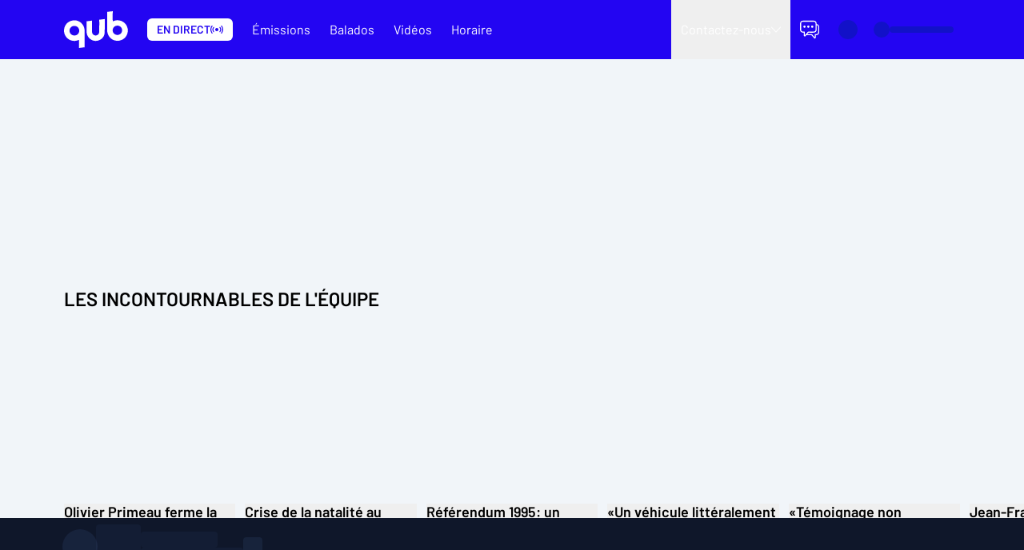

--- FILE ---
content_type: application/javascript; charset=UTF-8
request_url: https://www.qub.ca/_next/static/chunks/6076.ffbbcb156beb3a2f.js
body_size: 5126
content:
"use strict";(self.webpackChunk_N_E=self.webpackChunk_N_E||[]).push([[6076],{6381:(e,t,r)=>{Object.defineProperty(t,"__esModule",{value:!0}),!function(e,t){for(var r in t)Object.defineProperty(e,r,{enumerable:!0,get:t[r]})}(t,{fetchProgress:function(){return w},fetchVideoParentProgress:function(){return g},removeUserContent:function(){return v},sendProgress:function(){return p}});let n=function(e){return e&&e.__esModule?e:{default:e}}(r(67913)),o=r(16539),i=r(40659),s=r(81130),a=r(49528),l=r(16121),{getSession:c,getRuntimeConfig:u}=(0,s.getEnvironment)(),{api:d}=u(),{tenant:f,apiKey:h}=d,w=(()=>{let e=new Set,t=(0,n.default)(async()=>{let[t,r]=await Promise.all([c(),(0,i.getCurrentAccountProfile)()]);if(!t)throw Error("Failed to fetch progress: no session found");let n=[...e];e.clear();let o=await fetch("".concat(d.origin,"/progress-service/v1/users/").concat(t.user.id,"/contents?contentIds=").concat(n),{method:"GET",headers:new Headers({authorization:"Bearer ".concat(t.idToken),...r&&{"x-pfu-account-profile-id":r.id}})});if(!o.ok)throw Error("Failed to fetch the progress for these content ids: ".concat(n.toString()," with the error code ").concat(o.status,": ").concat(o.statusText));return o.json()},o.PROGRESS_DEBOUNCE_WAIT_TIME);return async r=>{var n;return e.add(r),null!=(n=(await t()).find(e=>e.contentId===r))?n:null}})(),g=async(e,t)=>{let[r,n]=await Promise.all([c(),(0,i.getCurrentAccountProfile)()]),{contentId:o}=e,{abortSignal:s}=t,l=(0,a.getWithoutAdPermissionGroups)(null==r?void 0:r.user.permissionGroups),u=new Headers({"x-api-key":h,"x-pfu-tenant":f,...n&&{"x-pfu-account-profile-id":n.id},...(null==r?void 0:r.idToken)&&{authorization:"Bearer ".concat(r.idToken)}});l.length>0&&u.set("x-pfu-pre-check-user-group-ids",l.join(","));let w=await fetch("".concat(d.origin,"/progress-service/v1/context/").concat(o,"/current-entity"),{method:"GET",signal:s,headers:u});if(!w.ok)throw Error("Failed to fetch the progress for the video parent content id: ".concat(o," with the error code ").concat(w.status,": ").concat(w.statusText));return w.json()},p=async(e,t)=>{let[r,n]=await Promise.all([c(),(0,i.getCurrentAccountProfile)()]);if(!r)throw Error("Failed to send progress: no session found");let{params:o}=e,{abortSignal:s}=t,a=await fetch("".concat(d.origin,"/progress-service/v1/users/").concat(r.user.id,"/progress"),{method:"PUT",signal:s,headers:new Headers({authorization:"Bearer ".concat(r.idToken),"content-type":"application/json",...n&&{"x-pfu-account-profile-id":n.id}}),body:JSON.stringify(o)});if(!a.ok)throw Error("Failed to send the progress for the content id: ".concat(o.contentId," with the error code ").concat(a.status,": ").concat(a.statusText))},v=async function(e){let t=arguments.length>1&&void 0!==arguments[1]?arguments[1]:{},[r,n]=await Promise.all([c(),(0,i.getCurrentAccountProfile)()]);if(!r)throw Error("Failed to remove user content: no session found");let{abortSignal:o}=t,s=await fetch("".concat(d.origin,"/progress-service/v1/users/").concat(r.user.id,"/contents/").concat(e),{method:"DELETE",signal:o,headers:new Headers({authorization:"Bearer ".concat(r.idToken),"content-type":"application/json",...n&&{"x-pfu-account-profile-id":n.id}})});if(!s.ok)throw Error("Failed to remove the user content with the error code ".concat(s.status,": ").concat(s.statusText));(0,l.emitRevalidationNeeded)()}},14862:(e,t,r)=>{Object.defineProperty(t,"__esModule",{value:!0}),!function(e,t){for(var r in t)Object.defineProperty(e,r,{enumerable:!0,get:t[r]})}(t,{shareOnBluesky:function(){return n.shareOnBluesky},shareOnFacebook:function(){return n.shareOnFacebook},shareOnLinkedIn:function(){return n.shareOnLinkedIn},shareOnPinterest:function(){return n.shareOnPinterest},shareOnTwitter:function(){return n.shareOnTwitter},shareViaEmail:function(){return n.shareViaEmail}});let n=r(60021)},16539:(e,t)=>{Object.defineProperty(t,"__esModule",{value:!0}),!function(e,t){for(var r in t)Object.defineProperty(e,r,{enumerable:!0,get:t[r]})}(t,{COMPLETED_PROGRESS_THRESHOLD_IN_PERCENTAGE:function(){return r},PROGRESS_DEBOUNCE_WAIT_TIME:function(){return n}});let r=95,n=25},23478:(e,t,r)=>{let n=r(55729),o=n.forwardRef(function(e,t){let{title:r,titleId:o,...i}=e;return n.createElement("svg",Object.assign({xmlns:"http://www.w3.org/2000/svg",width:30,height:31,viewBox:"0 0 30 31",fill:"currentColor","aria-hidden":"true","data-slot":"icon",ref:t,"aria-labelledby":o},i),r?n.createElement("title",{id:o},r):null,n.createElement("path",{fillRule:"evenodd",clipRule:"evenodd",d:"M8.75 9.625C8.05964 9.625 7.5 10.1846 7.5 10.875V19.625C7.5 20.3154 8.05964 20.875 8.75 20.875H21.25C21.9404 20.875 22.5 20.3154 22.5 19.625V10.875C22.5 10.1846 21.9404 9.625 21.25 9.625H8.75ZM9.9799 11.8853C9.67484 11.7238 9.29661 11.8401 9.13511 12.1452C8.9736 12.4503 9.08998 12.8285 9.39504 12.99L14.1227 15.4929C14.6715 15.7834 15.3285 15.7834 15.8773 15.4929L20.6049 12.99C20.91 12.8285 21.0263 12.4503 20.8648 12.1452C20.7033 11.8401 20.3251 11.7238 20.02 11.8853L15.2924 14.3881C15.1095 14.485 14.8905 14.485 14.7075 14.3881L9.9799 11.8853Z"}))});e.exports.r=o},34583:(e,t,r)=>{r.d(t,{I:()=>d});var n=r(6029),o=r(42795),i=r(66362),s=r(33662),a=r(84063),l=r(65640),c=r(23854),u=r(6880);let d=()=>{let{pop:e}=(0,u.s)();return(0,n.jsx)(c.l.Root,{open:!0,onOpenChange:e,children:(0,n.jsx)(c.l.Portal,{children:(0,n.jsx)(c.l.Overlay,{children:(0,n.jsxs)(c.l.Content,{"data-testid":"dialog-library","aria-describedby":void 0,children:[(0,n.jsxs)("div",{className:"tw-flex tw-w-full tw-flex-col tw-items-center",children:[(0,n.jsx)(c.l.Close,{children:(0,n.jsx)(o.U,{width:16,height:16})}),(0,n.jsx)(i.S,{"aria-hidden":!0,className:"tw-h-10 tw-w-10"})]}),(0,n.jsx)(c.l.Title,{asChild:!0,children:(0,n.jsx)(a.Text,{as:"p",balanced:!0,className:"tw-body-1",children:"Vous devez \xeatre inscrit pour ajouter un contenu \xe0 votre liste."})}),(0,n.jsxs)("div",{className:"tw-flex tw-flex-col tw-gap-4",children:[(0,n.jsx)(l.$,{onClick:s.signUp,children:"S’inscrire"}),(0,n.jsx)(l.$,{variant:"link",onClick:s.signIn,children:"Se connecter"})]})]})})})})}},40263:(e,t,r)=>{let n=r(55729),o=n.forwardRef(function(e,t){let{title:r,titleId:o,...i}=e;return n.createElement("svg",Object.assign({width:10,height:8,viewBox:"0 0 10 8",xmlns:"http://www.w3.org/2000/svg",fill:"currentColor","aria-hidden":"true","data-slot":"icon",ref:t,"aria-labelledby":o},i),r?n.createElement("title",{id:o},r):null,n.createElement("path",{fillRule:"evenodd",clipRule:"evenodd",d:"M9.79478 0.462757C9.52115 0.179081 9.07751 0.179081 8.80388 0.462757L3.46802 5.99454L1.19612 3.63922C0.922489 3.35554 0.47885 3.35554 0.205221 3.63922C-0.068407 3.92289 -0.068407 4.38282 0.205221 4.6665L2.97429 7.53724C3.24792 7.82092 3.69156 7.82092 3.96519 7.53724C3.97918 7.52273 3.99246 7.50776 4.00503 7.49238L9.79478 1.49004C10.0684 1.20636 10.0684 0.746433 9.79478 0.462757Z"}))});e.exports.S=o},46194:(e,t,r)=>{Object.defineProperty(t,"__esModule",{value:!0}),!function(e,t){for(var r in t)Object.defineProperty(e,r,{enumerable:!0,get:t[r]})}(t,{getMediaProgress:function(){return i},getRemainingTimeFromProgress:function(){return s},isProgressCompleted:function(){return o}});let n=r(16539),o=e=>e>n.COMPLETED_PROGRESS_THRESHOLD_IN_PERCENTAGE,i=(e,t)=>t?e/t*100:0,s=(e,t)=>t?t*(100-e)/100:0},53712:(e,t,r)=>{Object.defineProperty(t,"__esModule",{value:!0}),!function(e,t){for(var r in t)Object.defineProperty(e,r,{enumerable:!0,get:t[r]})}(t,{ContentProgress:function(){return i.ContentProgress},fetchProgress:function(){return n.fetchProgress},getMediaProgress:function(){return s.getMediaProgress},getRemainingTimeFromProgress:function(){return s.getRemainingTimeFromProgress},isProgressCompleted:function(){return s.isProgressCompleted},removeUserContent:function(){return n.removeUserContent},sendProgress:function(){return n.sendProgress},useProgress:function(){return o.useProgress},useVideoParentProgress:function(){return o.useVideoParentProgress}});let n=r(6381),o=r(83216),i=r(82986),s=r(46194)},56859:(e,t,r)=>{r.d(t,{Z:()=>j});var n=r(6029),o=r(33662),i=r(31724),s=r(64872),a=r(3220),l=r(44345),c=r(6880),u=r(34583),d=r(21779),f=r(88319),h=r(63434);let w=e=>"small"===e?26:30,g=e=>{let{size:t,className:r,...o}=e,i=w(t);return(0,n.jsx)(h.m,{text:"Ajouter \xe0 la biblioth\xe8que",children:(0,n.jsx)("span",{...o,className:(0,s.twMerge)("tw-flex tw-items-center tw-justify-center tw-rounded-full",r),children:(0,n.jsx)(f.H,{width:i,height:i,"data-testid":"add-svg-icon"})})})};var p=r(40263),v=r(42795);let m=e=>{let{size:t,className:r,...o}=e,i=w(t),a=(0,s.twMerge)("tw-absolute tw-transition-all tw-duration-200",26===i&&"tw-translate-y-px");return(0,n.jsx)(h.m,{text:"Retirer de la biblioth\xe8que",children:(0,n.jsxs)("span",{...o,className:(0,s.twMerge)("tw-relative tw-flex tw-items-center tw-justify-center tw-rounded-full tw-bg-white tw-text-black",r),style:{width:i,height:i},"data-testid":"remove-svg-icon",children:[(0,n.jsx)(p.S,{width:i/2,height:i/2,className:(0,s.twMerge)(a,"tw-scale-100 group-hover/favorite-button:tw-scale-0 group-focus/favorite-button:tw-scale-0")}),(0,n.jsx)(v.U,{width:i/2,height:i/2,className:(0,s.twMerge)(a,"tw-scale-0 group-hover/favorite-button:tw-scale-90 group-focus/favorite-button:tw-scale-90")})]})})},P=(0,s.twMerge)("tw-absolute tw-transition-all tw-duration-200"),b=e=>{let{favoriteId:t,size:r}=e,{isUnauthenticated:a}=(0,o.useSession)(),l=w(r),{value:c,isPending:u}=(0,i.useFavoriteCollection)({filters:{ids:[t]}}),f=!!c&&c.length>0;return a?(0,n.jsx)(g,{size:r}):u?(0,n.jsx)(d.Loader,{width:l,height:l}):(0,n.jsxs)("div",{className:"tw-relative tw-rounded-full",style:{width:l,height:l},children:[(0,n.jsx)(m,{size:r,className:(0,s.twMerge)(P,"tw-scale-0",f&&"tw-scale-100")}),(0,n.jsx)(g,{size:r,className:(0,s.twMerge)(P,"tw-scale-0",!f&&"tw-scale-100")})]})},j=e=>{let{favorite:t,size:r,className:d,...f}=e,{isUnauthenticated:h}=(0,o.useSession)(),{value:w,isPending:g}=(0,i.useFavoriteCollection)({filters:{ids:[t.id]}}),p=!!(null==w?void 0:w.length),{push:v}=(0,c.s)();return(0,n.jsx)(a.Button,{"aria-label":p?"Retirer de la biblioth\xe8que":"Ajouter \xe0 la biblioth\xe8que",onClick:e=>{if(e.preventDefault(),h)v((0,n.jsx)(u.I,{}));else if(!g)return p?(0,i.removeFromFavorite)({id:t.id||""}).then(()=>(0,l.toast)("Retir\xe9 de la biblioth\xe8que")).catch(()=>(0,l.toast)("Une erreur est survenue")):(0,i.addToFavorite)({...t,mediaType:t.mediaType}).then(()=>(0,l.toast)("Ajout\xe9 \xe0 la biblioth\xe8que")).catch(()=>(0,l.toast)("Une erreur est survenue"))},className:(0,s.twMerge)("tw-group/favorite-button tw-rounded-full tw-border-4 tw-border-transparent tw-transition-colors tw-duration-200 hover:tw-bg-slate-600/65 focus:tw-bg-slate-600/65 focus-visible:tw-outline-none",g&&"tw-cursor-default",d),"data-testid":"favorite-button",...f,children:(0,n.jsx)(b,{favoriteId:t.id,size:r})})}},57401:(e,t,r)=>{Object.defineProperty(t,"__esModule",{value:!0}),!function(e,t){for(var r in t)Object.defineProperty(e,r,{enumerable:!0,get:t[r]})}(t,{Tooltip:function(){return o},TooltipContentProps:function(){return n.TooltipContentProps}});let n=r(52517),o={Provider:n.Provider,Root:n.Root,Trigger:n.Trigger,Portal:n.Portal,Content:n.Content,Arrow:n.Arrow}},60021:(e,t,r)=>{Object.defineProperty(t,"__esModule",{value:!0}),!function(e,t){for(var r in t)Object.defineProperty(e,r,{enumerable:!0,get:t[r]})}(t,{calculateWindowPosition:function(){return o},openSharingWindow:function(){return i},shareOnBluesky:function(){return u},shareOnFacebook:function(){return s},shareOnLinkedIn:function(){return c},shareOnPinterest:function(){return d},shareOnTwitter:function(){return a},shareViaEmail:function(){return l}});let n=r(75149),o=(e,t)=>{let r=window.screenX||window.screenLeft,n=window.screenY||window.screenTop,o=window.outerWidth||document.documentElement.clientWidth;return{left:r+(o-e)/2,top:n+((window.outerHeight||document.documentElement.clientHeight)-t)/2}},i=e=>{let t=o(n.SHARING_WINDOW_WIDTH,n.SHARING_WINDOW_HEIGHT),r=Object.entries({left:t.left,top:t.top,width:n.SHARING_WINDOW_WIDTH,height:n.SHARING_WINDOW_HEIGHT}).map(e=>e.join("=")).join(",");window.open(e,"_blank",r)||console.error("Sharing popup could not be opened")},s=e=>{let t=new URLSearchParams({u:e});i("https://www.facebook.com/sharer.php?".concat(t))},a=(e,t)=>{let{text:r}=t,n=new URLSearchParams({url:e});r&&n.append("text",r),i("https://twitter.com/intent/tweet?".concat(n))},l=e=>{let{to:t,subject:r,body:n}=e,o=new URLSearchParams;t&&o.append("to",t),r&&o.append("subject",r),o.append("body",n),i("mailto:?".concat(o))},c=(e,t)=>{let{title:r,summary:n}=t,o=new URLSearchParams({url:e});r&&o.append("title",r),n&&o.append("summary",n),i("https://www.linkedin.com/sharing/share-offsite/?".concat(o))},u=(e,t)=>{let{text:r}=t,n=new URLSearchParams({text:"".concat(r," ").concat(e)});i("https://bsky.app/intent/compose?".concat(n))},d=(e,t)=>{let{mediaUrl:r,description:n}=t,o=new URLSearchParams({url:e});r&&o.append("media",r),n&&o.append("description",n),i("https://ca.pinterest.com/pin-builder/?".concat(o))}},63434:(e,t,r)=>{r.d(t,{m:()=>s});var n=r(6029),o=r(64872),i=r(57401);let s=e=>{let{side:t="bottom",children:r,text:s,className:a,...l}=e;return(0,n.jsx)(i.Tooltip.Provider,{disableHoverableContent:!0,children:(0,n.jsxs)(i.Tooltip.Root,{children:[(0,n.jsx)(i.Tooltip.Trigger,{asChild:!0,children:r}),(0,n.jsx)(i.Tooltip.Portal,{children:(0,n.jsx)(i.Tooltip.Content,{side:t,sideOffset:6,className:(0,o.twMerge)("tw-caption-3 tw-z-1 tw-rounded-sm tw-bg-slate-600 tw-px-2 tw-py-0.5 tw-text-white",a),...l,children:s})})]})})}},75149:(e,t)=>{Object.defineProperty(t,"__esModule",{value:!0}),!function(e,t){for(var r in t)Object.defineProperty(e,r,{enumerable:!0,get:t[r]})}(t,{SHARING_WINDOW_HEIGHT:function(){return n},SHARING_WINDOW_WIDTH:function(){return r}});let r=600,n=800},82986:(e,t)=>{Object.defineProperty(t,"__esModule",{value:!0})},83216:(e,t,r)=>{Object.defineProperty(t,"__esModule",{value:!0}),!function(e,t){for(var r in t)Object.defineProperty(e,r,{enumerable:!0,get:t[r]})}(t,{useProgress:function(){return c},useVideoParentProgress:function(){return u}});let n=r(55729),o=r(389),i=r(6381),s=r(40659),a=r(81130),l=r(49528),c=e=>{let{useSession:t,getRuntimeConfig:r}=(0,a.getEnvironment)(),{accountProfiles:{isEnabled:l}}=r(),{session:c,isAuthenticated:u,isUnauthenticated:d}=t(),{value:f,run:h,status:w,isIdle:g,isPending:p,isResolved:v,isRejected:m,error:P}=(0,o.useAsync)(i.fetchProgress),{currentAccountProfile:b}=(0,s.useAccountProfiles)();return((0,n.useEffect)(()=>{e&&(null==c?void 0:c.user.id)&&(!l||!u||(null==b?void 0:b.id))&&h(e)},[null==c?void 0:c.user.id,u,null==b?void 0:b.id,e,h,l]),d||!e)?{content:null,status:"resolved",isPending:!1,isResolved:!0,isRejected:!1,error:null}:{content:f,status:g?"pending":w,isPending:g||p,isResolved:v,isRejected:m,error:P}},u=e=>{var t;let{useSession:r,getRuntimeConfig:c}=(0,a.getEnvironment)(),{accountProfiles:{isEnabled:u}}=c(),{value:d,run:f,getAbortSignal:h,status:w,isIdle:g,isPending:p,isResolved:v,isRejected:m,error:P}=(0,o.useAsync)(i.fetchVideoParentProgress),{session:b,isPending:j,isAuthenticated:C}=r(),{currentAccountProfile:x}=(0,s.useAccountProfiles)(),{isPermitted:E,isPending:O}=(0,l.usePermission)(null!=(t=null==d?void 0:d.video)?t:null);return(0,n.useEffect)(()=>{(!u||!C||(null==x?void 0:x.id))&&(j||f({contentId:e},{abortSignal:h()}))},[null==b?void 0:b.user.id,j,C,null==x?void 0:x.id,e,f,h,u]),{content:d,isContentPermitted:E,status:g?"pending":w,isPending:g||p||O,isResolved:!O&&v,isRejected:!O&&m,error:P}}},88319:(e,t,r)=>{let n=r(55729),o=n.forwardRef(function(e,t){let{title:r,titleId:o,...i}=e;return n.createElement("svg",Object.assign({width:20,height:21,viewBox:"0 0 20 21",xmlns:"http://www.w3.org/2000/svg",fill:"currentColor","aria-hidden":"true","data-slot":"icon",ref:t,"aria-labelledby":o},i),r?n.createElement("title",{id:o},r):null,n.createElement("path",{fillRule:"evenodd",clipRule:"evenodd",d:"M18.75 10.75C18.75 15.5825 14.8325 19.5 10 19.5C5.16751 19.5 1.25 15.5825 1.25 10.75C1.25 5.91751 5.16751 2 10 2C14.8325 2 18.75 5.91751 18.75 10.75ZM20 10.75C20 16.2728 15.5228 20.75 10 20.75C4.47715 20.75 0 16.2728 0 10.75C0 5.22715 4.47715 0.75 10 0.75C15.5228 0.75 20 5.22715 20 10.75ZM9.99674 6.375C9.59404 6.375 9.26758 6.70146 9.26758 7.10417V10.0192H6.35417C5.95146 10.0192 5.625 10.3457 5.625 10.7484C5.625 11.1511 5.95146 11.4775 6.35417 11.4775H9.26758V14.3958C9.26758 14.7985 9.59404 15.125 9.99674 15.125C10.3995 15.125 10.7259 14.7985 10.7259 14.3958V11.4775H13.6458C14.0485 11.4775 14.375 11.1511 14.375 10.7484C14.375 10.3457 14.0485 10.0192 13.6458 10.0192H10.7259V7.10417C10.7259 6.70146 10.3995 6.375 9.99674 6.375Z"}))});e.exports.H=o}}]);

--- FILE ---
content_type: application/javascript; charset=UTF-8
request_url: https://www.qub.ca/_next/static/q4h5zQd-0eylxbsazAFa9/_buildManifest.js
body_size: 342
content:
self.__BUILD_MANIFEST=function(s,e,t,a,r){return{__rewrites:{afterFiles:[{has:s,source:"/:nextInternalLocale(fr\\-CA)/sitemap.xml",destination:s},{has:s,source:"/:nextInternalLocale(fr\\-CA)/sitemap/:file",destination:s}],beforeFiles:[],fallback:[]},__routerFilterStatic:{numItems:0,errorRate:1e-4,numBits:0,numHashes:a,bitArray:[]},__routerFilterDynamic:{numItems:e,errorRate:1e-4,numBits:e,numHashes:a,bitArray:[]},"/_error":["static/chunks/pages/_error-ef8f5a632a0b536d.js"],"/bibliotheque":["static/chunks/5372-5f1263bfc65b900e.js","static/chunks/6927-680b405f16d0bda5.js","static/chunks/4335-f06939db3b59296c.js","static/chunks/pages/bibliotheque-ec25bd0b7e5efc8c.js"],"/design-system":["static/chunks/pages/design-system-53f07854738d13d0.js"],"/grille-horaire":[r,"static/chunks/pages/grille-horaire-e5e6a084a81bea38.js"],"/tests/dialog":["static/chunks/pages/tests/dialog-96fab95b0f00ab6b.js"],"/tests/poster-banner":["static/chunks/pages/tests/poster-banner-2b4cf3478469d4dc.js"],"/[[...pages]]":["static/chunks/7275-9edffff6a24d0a20.js",r,"static/chunks/pages/[[...pages]]-76c08f36f302414d.js"],sortedPages:["/_app","/_error","/bibliotheque","/design-system","/grille-horaire","/tests/dialog","/tests/poster-banner","/[[...pages]]"]}}(void 0,0,1e-4,NaN,"static/chunks/3712-1cba50c5dc520878.js"),self.__BUILD_MANIFEST_CB&&self.__BUILD_MANIFEST_CB();

--- FILE ---
content_type: application/javascript; charset=UTF-8
request_url: https://www.qub.ca/_next/static/chunks/253.102863b155b4601a.js
body_size: 3350
content:
(self.webpackChunk_N_E=self.webpackChunk_N_E||[]).push([[253],{1383:(e,t,n)=>{"use strict";Object.defineProperty(t,"__esModule",{value:!0}),Object.defineProperty(t,"AssociatedEntities",{enumerable:!0,get:function(){return l}});let r=n(6029),i=n(55729),o=n(46553),s=n(5637),a=n(48873),l=e=>{let{entity:t,wrapper:n}=e,l=(0,i.useRef)(new s.Counter);return(0,i.useEffect)(()=>{l.current.reset()}),(0,r.jsx)(o.AssociatedEntities,{entity:t,wrapper:e=>{let{children:t,entity:i,index:o}=e;return(0,r.jsx)(a.AdvertisementWrapper,{advertisement:i.advertisement,adCounter:l.current,children:n?(0,r.jsx)(n,{entity:i,index:o,children:t}):t})}})}},5637:(e,t,n)=>{"use strict";Object.defineProperty(t,"__esModule",{value:!0}),Object.defineProperty(t,"Counter",{enumerable:!0,get:function(){return r.Counter}});let r=n(10525)},8002:(e,t,n)=>{var r=function(e){if(e&&e.__esModule)return e;var t=Object.create(null);return e&&Object.keys(e).forEach(function(n){if("default"!==n){var r=Object.getOwnPropertyDescriptor(e,n);Object.defineProperty(t,n,r.get?r:{enumerable:!0,get:function(){return e[n]}})}}),t.default=e,t}(n(55729));function i(){return(i=Object.assign||function(e){for(var t=1;t<arguments.length;t++){var n=arguments[t];for(var r in n)Object.prototype.hasOwnProperty.call(n,r)&&(e[r]=n[r])}return e}).apply(this,arguments)}function o(e,t){return(o=Object.setPrototypeOf||function(e,t){return e.__proto__=t,e})(e,t)}var s=new Map,a=new WeakMap,l=0,c=void 0;function u(e,t,n,r){if(void 0===n&&(n={}),void 0===r&&(r=c),void 0===window.IntersectionObserver&&void 0!==r){var i=e.getBoundingClientRect();return t(r,{isIntersecting:r,target:e,intersectionRatio:"number"==typeof n.threshold?n.threshold:0,time:0,boundingClientRect:i,intersectionRect:i,rootBounds:i}),function(){}}var o=function(e){var t=Object.keys(e).sort().filter(function(t){return void 0!==e[t]}).map(function(t){var n;return t+"_"+("root"===t?(n=e.root)?(a.has(n)||(l+=1,a.set(n,l.toString())),a.get(n)):"0":e[t])}).toString(),n=s.get(t);if(!n){var r,i=new Map,o=new IntersectionObserver(function(t){t.forEach(function(t){var n,o=t.isIntersecting&&r.some(function(e){return t.intersectionRatio>=e});e.trackVisibility&&void 0===t.isVisible&&(t.isVisible=o),null==(n=i.get(t.target))||n.forEach(function(e){e(o,t)})})},e);r=o.thresholds||(Array.isArray(e.threshold)?e.threshold:[e.threshold||0]),n={id:t,observer:o,elements:i},s.set(t,n)}return n}(n),u=o.id,d=o.observer,p=o.elements,f=p.get(e)||[];return p.has(e)||p.set(e,f),f.push(t),d.observe(e),function(){f.splice(f.indexOf(t),1),0===f.length&&(p.delete(e),d.unobserve(e)),0===p.size&&(d.disconnect(),s.delete(u))}}var d=["children","as","triggerOnce","threshold","root","rootMargin","onChange","skip","trackVisibility","delay","initialInView","fallbackInView"];function p(e){return"function"!=typeof e.children}t.InView=function(e){function t(t){var n;return(n=e.call(this,t)||this).node=null,n._unobserveCb=null,n.handleNode=function(e){n.node&&(n.unobserve(),e||n.props.triggerOnce||n.props.skip||n.setState({inView:!!n.props.initialInView,entry:void 0})),n.node=e||null,n.observeNode()},n.handleChange=function(e,t){e&&n.props.triggerOnce&&n.unobserve(),p(n.props)||n.setState({inView:e,entry:t}),n.props.onChange&&n.props.onChange(e,t)},n.state={inView:!!t.initialInView,entry:void 0},n}t.prototype=Object.create(e.prototype),t.prototype.constructor=t,o(t,e);var n=t.prototype;return n.componentDidUpdate=function(e){(e.rootMargin!==this.props.rootMargin||e.root!==this.props.root||e.threshold!==this.props.threshold||e.skip!==this.props.skip||e.trackVisibility!==this.props.trackVisibility||e.delay!==this.props.delay)&&(this.unobserve(),this.observeNode())},n.componentWillUnmount=function(){this.unobserve(),this.node=null},n.observeNode=function(){if(this.node&&!this.props.skip){var e=this.props,t=e.threshold,n=e.root,r=e.rootMargin,i=e.trackVisibility,o=e.delay,s=e.fallbackInView;this._unobserveCb=u(this.node,this.handleChange,{threshold:t,root:n,rootMargin:r,trackVisibility:i,delay:o},s)}},n.unobserve=function(){this._unobserveCb&&(this._unobserveCb(),this._unobserveCb=null)},n.render=function(){if(!p(this.props)){var e=this.state,t=e.inView,n=e.entry;return this.props.children({inView:t,entry:n,ref:this.handleNode})}var o=this.props,s=o.children,a=o.as,l=function(e,t){if(null==e)return{};var n,r,i={},o=Object.keys(e);for(r=0;r<o.length;r++)n=o[r],t.indexOf(n)>=0||(i[n]=e[n]);return i}(o,d);return r.createElement(a||"div",i({ref:this.handleNode},l),s)},t}(r.Component),t.defaultFallbackInView=function(e){c=e},t.observe=u,t.useInView=function(e){var t,n=void 0===e?{}:e,i=n.threshold,o=n.delay,s=n.trackVisibility,a=n.rootMargin,l=n.root,c=n.triggerOnce,d=n.skip,p=n.initialInView,f=n.fallbackInView,h=n.onChange,v=r.useState(null),b=v[0],y=v[1],g=r.useRef(),w=r.useState({inView:!!p,entry:void 0}),m=w[0],j=w[1];g.current=h,r.useEffect(function(){var e;if(!d&&b)return e=u(b,function(t,n){j({inView:t,entry:n}),g.current&&g.current(t,n),n.isIntersecting&&c&&e&&(e(),e=void 0)},{root:l,rootMargin:a,threshold:i,trackVisibility:s,delay:o},f),function(){e&&e()}},[Array.isArray(i)?i.toString():i,b,l,a,c,d,s,f,o]);var O=null==(t=m.entry)?void 0:t.target;r.useEffect(function(){b||!O||c||d||j({inView:!!p,entry:void 0})},[b,O,c,d,p]);var _=[y,m.inView,m.entry];return _.ref=_[0],_.inView=_[1],_.entry=_[2],_}},10525:(e,t)=>{"use strict";Object.defineProperty(t,"__esModule",{value:!0}),Object.defineProperty(t,"Counter",{enumerable:!0,get:function(){return n}});class n{constructor(){this.count=0,this.increment=()=>++this.count,this.decrement=()=>--this.count,this.reset=()=>this.count=0}}},20253:(e,t,n)=>{"use strict";n.r(t),n.d(t,{Page:()=>p});var r=n(6029),i=n(83812),o=n(16031),s=n(42932),a=n(21779),l=n(98934),c=n(95396),u=n(26637),d=n(99677);let p=e=>{let{entity:t,nextPage:n,isPending:p}=e,{headerTitle:f,description:h,subTypology:v,presentationFormat:b}=t;return(0,r.jsxs)(c.s,{children:[!(0,u.G)(t)&&(0,r.jsx)(d.z,{title:f,description:h}),"THEME"===v?(0,r.jsx)(l.J,{presentationFormat:b,mosaicRows:o.MOSAIC_DISPLAY_ALL_ROWS,children:(0,r.jsx)(i._,{entity:(0,o.filterOutContainerEntities)(t)})}):(0,r.jsx)(i._,{}),p&&(0,r.jsx)(a.Loader,{}),n&&(0,r.jsx)(s.InView,{onEnter:n})]})}},26637:(e,t,n)=>{"use strict";n.d(t,{G:()=>i,w:()=>o});var r=n(16031);let i=e=>{let[t]="associatedEntities"in e?e.associatedEntities:[];return!!r.isEntity.PageEntity(e)&&r.isEntity.ContainerEntity(t)&&"HERO"===t.subType&&t.associatedEntities.length>0},o=e=>r.isEntity.PageEntity(e)?e.headerTitle:"name"in e?e.name:null},40277:e=>{e.exports={container:"carousel-mosaic_container__McmsX"}},42029:(e,t,n)=>{"use strict";Object.defineProperty(t,"__esModule",{value:!0}),function(e,t){Object.keys(e).forEach(function(n){"default"===n||Object.prototype.hasOwnProperty.call(t,n)||Object.defineProperty(t,n,{enumerable:!0,get:function(){return e[n]}})})}(n(24114),t)},42932:(e,t,n)=>{"use strict";Object.defineProperty(t,"__esModule",{value:!0}),Object.defineProperty(t,"InView",{enumerable:!0,get:function(){return r.InView}});let r=n(68054)},48873:(e,t,n)=>{"use strict";Object.defineProperty(t,"__esModule",{value:!0}),Object.defineProperty(t,"AdvertisementWrapper",{enumerable:!0,get:function(){return l}});let r=n(6029),i=n(49074),o=n(42029),s=n(10633),a=n(85915),l=e=>{var t;let{children:n,advertisement:l,adCounter:c}=e,{position:u,targets:d}=null!=l?l:{},{adTarget:p}=(0,s.useAppProfile)(),{ad:f=o.Ad.Main}=null!=(t=(0,a.useCustomComponents)())?t:{},h=null==d?void 0:d.includes(p),v=()=>{let e=c.increment();return(0,r.jsx)(f,{targeting:{pos:1===e?"TOP":(e-1).toString(),tile:e.toString()}})};return(0,r.jsxs)(i.AdvertisementProvider,{advertisement:null!=l?l:null,children:["BEFORE"===u&&h&&v(),n,"AFTER"===u&&h&&v()]})}},68054:(e,t,n)=>{"use strict";Object.defineProperty(t,"__esModule",{value:!0}),Object.defineProperty(t,"InView",{enumerable:!0,get:function(){return o}});let r=n(6029),i=n(8002),o=e=>{let{children:t,onEnter:n,onExit:o,options:s,...a}=e,{ref:l}=(0,i.useInView)({...s,onChange:(e,t)=>e?null==n?void 0:n(t):null==o?void 0:o(t)});return(0,r.jsx)("div",{ref:l,...a,children:t})}},83812:(e,t,n)=>{"use strict";Object.defineProperty(t,"_",{enumerable:!0,get:function(){return r.AssociatedEntities}});let r=n(1383)},85915:(e,t,n)=>{"use strict";Object.defineProperty(t,"__esModule",{value:!0}),Object.defineProperty(t,"useCustomComponents",{enumerable:!0,get:function(){return o}});let r=n(55729),i=n(11051),o=()=>(0,r.useContext)(i.CustomComponentsContext)},95396:(e,t,n)=>{"use strict";n.d(t,{s:()=>s});var r=n(6029),i=n(55729),o=n(64872);let s=(0,i.forwardRef)((e,t)=>{let{as:n="div",children:i,className:s,...a}=e;return(0,r.jsx)(n,{...a,ref:t,className:(0,o.twMerge)("tw-flex tw-flex-col tw-gap-y-8 tw-py-8 xl:tw-gap-y-12 xl:tw-py-12",'[&:has(>[data-no-content-spacer-padding="true"]:first-child)]:tw-pt-0','[&:has(>[data-no-content-spacer-padding="true"]:last-child)]:tw-pb-0',s),children:i})});s.displayName="ContentSpacer"},98934:(e,t,n)=>{"use strict";n.d(t,{J:()=>l});var r=n(6029),i=n(64872),o=n(40202),s=n(40277),a=n.n(s);let l=e=>{var t,n,s;let{presentationFormat:l,mosaicRows:c,className:u,children:d,...p}=e;return(0,r.jsx)("div",{className:"tw-block",children:(0,r.jsx)(o.m,{"data-testid":"mosaic-".concat(l),className:(0,i.twMerge)(a().container,"mosaic-format-".concat(l),"mosaic-xs-rows-".concat(null!=(t=null==c?void 0:c.mosaicRowsXS)?t:4),"mosaic-lg-rows-".concat(null!=(n=null==c?void 0:c.mosaicRowsS)?n:3),"mosaic-xl-rows-".concat(null!=(s=null==c?void 0:c.mosaicRowsL)?s:2),u),...p,children:d})})}},99677:(e,t,n)=>{"use strict";n.d(t,{z:()=>a});var r=n(6029),i=n(64872),o=n(84063),s=n(40202);let a=e=>{let{title:t,description:n,className:a}=e;return(null==t?void 0:t.trim())?(0,r.jsxs)(s.m,{"data-testid":"page-header",className:(0,i.twMerge)("tw-flex tw-flex-col tw-gap-1",a),children:[t&&(0,r.jsx)(o.Text,{as:"h1",balanced:!0,className:"tw-h1",children:t}),n&&(0,r.jsx)(o.Text,{as:"p",balanced:!0,className:"tw-body-2 tw-text-slate-500",children:n})]}):null}}}]);

--- FILE ---
content_type: application/javascript; charset=UTF-8
request_url: https://www.qub.ca/_next/static/chunks/7864.f08eda9d2e5787c6.js
body_size: 8480
content:
"use strict";(self.webpackChunk_N_E=self.webpackChunk_N_E||[]).push([[7864],{3251:(e,t,r)=>{Object.defineProperty(t,"__esModule",{value:!0}),function(e,t){Object.keys(e).forEach(function(r){"default"===r||Object.prototype.hasOwnProperty.call(t,r)||Object.defineProperty(t,r,{enumerable:!0,get:function(){return e[r]}})})}(r(53712),t)},6672:(e,t,r)=>{Object.defineProperty(t,"__esModule",{value:!0}),Object.defineProperty(t,"useNextVideoPreviewProgress",{enumerable:!0,get:function(){return o}});let n=r(55729),a=r(9288),i=r(71219),l=r(85562),o=e=>{let[t,r]=(0,n.useState)(0);return(0,n.useEffect)(()=>{if(!e)return;let t=()=>{let t=e.currentTime(),n=e.duration()-t;n>i.NEXT_VIDEO_PREVIEW_DELAY_IN_SECONDS||r((0,l.getPercentageUntilNextVideo)(n))};return e.on("timeupdate",t),()=>{e.off("timeupdate",t)}},[e]),{progress:(0,a.roundToDecimals)(t,2)}}},7312:(e,t,r)=>{Object.defineProperty(t,"__esModule",{value:!0}),Object.defineProperty(t,"useNextVideoThreshold",{enumerable:!0,get:function(){return i}});let n=r(55729),a=r(71219),i=(e,t)=>{let r=(0,n.useRef)(!1),i=(0,n.useCallback)(()=>{if(!e)return;let n=e.currentTime();!(e.duration()-n>a.NEXT_VIDEO_PREVIEW_DELAY_IN_SECONDS)&&(r.current||(t(),r.current=!0))},[t,e]);(0,n.useEffect)(()=>(null==e||e.on("timeupdate",i),()=>{null==e||e.off("timeupdate",i)}),[i,e])}},9288:(e,t,r)=>{Object.defineProperty(t,"__esModule",{value:!0}),Object.defineProperty(t,"roundToDecimals",{enumerable:!0,get:function(){return n.roundToDecimals}});let n=r(9909)},9909:(e,t)=>{Object.defineProperty(t,"__esModule",{value:!0}),Object.defineProperty(t,"roundToDecimals",{enumerable:!0,get:function(){return r}});let r=(e,t)=>{let r=Math.pow(10,t);return Math.round(e*r)/r}},10331:(e,t,r)=>{var n=Object.create,a=Object.defineProperty,i=Object.getOwnPropertyDescriptor,l=Object.getOwnPropertyNames,o=Object.getPrototypeOf,s=Object.prototype.hasOwnProperty,u=(e,t,r,n)=>{if(t&&"object"==typeof t||"function"==typeof t)for(let o of l(t))s.call(e,o)||o===r||a(e,o,{get:()=>t[o],enumerable:!(n=i(t,o))||n.enumerable});return e},d={};((e,t)=>{for(var r in t)a(e,r,{get:t[r],enumerable:!0})})(d,{createContext:()=>m,createContextScope:()=>h}),e.exports=u(a({},"__esModule",{value:!0}),d);var c=((e,t,r)=>(r=null!=e?n(o(e)):{},u(e&&e.__esModule?r:a(r,"default",{value:e,enumerable:!0}),e)))(r(55729)),w=r(6029);function m(e,t){let r=c.createContext(t);function n(e){let{children:t,...n}=e,a=c.useMemo(()=>n,Object.values(n));return(0,w.jsx)(r.Provider,{value:a,children:t})}return n.displayName=e+"Provider",[n,function(n){let a=c.useContext(r);if(a)return a;if(void 0!==t)return t;throw Error(`\`${n}\` must be used within \`${e}\``)}]}function h(e,t=[]){let r=[],n=()=>{let t=r.map(e=>c.createContext(e));return function(r){let n=r?.[e]||t;return c.useMemo(()=>({[`__scope${e}`]:{...r,[e]:n}}),[r,n])}};return n.scopeName=e,[function(t,n){let a=c.createContext(n),i=r.length;function l(t){let{scope:r,children:n,...l}=t,o=r?.[e][i]||a,s=c.useMemo(()=>l,Object.values(l));return(0,w.jsx)(o.Provider,{value:s,children:n})}return r=[...r,n],l.displayName=t+"Provider",[l,function(r,l){let o=l?.[e][i]||a,s=c.useContext(o);if(s)return s;if(void 0!==n)return n;throw Error(`\`${r}\` must be used within \`${t}\``)}]},function(...e){let t=e[0];if(1===e.length)return t;let r=()=>{let r=e.map(e=>({useScope:e(),scopeName:e.scopeName}));return function(e){let n=r.reduce((t,{useScope:r,scopeName:n})=>{let a=r(e)[`__scope${n}`];return{...t,...a}},{});return c.useMemo(()=>({[`__scope${t.scopeName}`]:n}),[n])}};return r.scopeName=t.scopeName,r}(n,...t)]}},16889:(e,t,r)=>{let n=r(55729),a=n.forwardRef(function(e,t){let{title:r,titleId:a,...i}=e;return n.createElement("svg",Object.assign({xmlns:"http://www.w3.org/2000/svg",viewBox:"0 0 12 12",width:12,height:12,fill:"currentColor","aria-hidden":"true","data-slot":"icon",ref:t,"aria-labelledby":a},i),r?n.createElement("title",{id:a},r):null,n.createElement("path",{fillRule:"evenodd",d:"m8.7 3.3c0.4 0.3 0.4 0.9 0 1.3l-1.7 1.7c-0.4 0.4-1 0.4-1.3 0q-0.2-0.1-0.2-0.3l-0.8 0.8q0.1 0.1 0.3 0.2c0.7 0.8 2 0.8 2.7 0l1.7-1.7c0.8-0.7 0.8-2 0-2.7-0.7-0.8-2-0.8-2.7 0l-1.4 1.3q0.7 0 1.3 0.2l0.8-0.8c0.4-0.4 1-0.4 1.3 0zm-5.4 5.4c-0.4-0.3-0.4-0.9 0-1.3l1.7-1.7c0.4-0.4 1-0.4 1.3 0q0.2 0.1 0.2 0.3l0.8-0.8q-0.1-0.1-0.3-0.2c-0.7-0.8-2-0.8-2.7 0l-1.7 1.7c-0.8 0.7-0.8 2 0 2.7 0.7 0.8 2 0.8 2.7 0l1.4-1.3q-0.7 0-1.3-0.2l-0.8 0.8c-0.4 0.4-1 0.4-1.3 0z"}))});e.exports.q=a},25118:(e,t,r)=>{r.d(t,{D:()=>l,GY:()=>a,c6:()=>i});var n=r(64872);let a=16,i=(0,n.twMerge)("tw-group/menu-item tw-button-3 tw-flex tw-w-full tw-cursor-pointer tw-items-center tw-p-3 tw-text-left tw-text-white hover:tw-bg-slate-600 focus:tw-bg-slate-600 focus-visible:tw-outline-none"),l=(0,n.twMerge)("tw-mr-3 tw-text-white group-hover/menu-item:tw-text-primary-300 group-focus/menu-item:tw-text-primary-300")},26155:(e,t,r)=>{r.d(t,{J:()=>p});var n=r(6029),a=r(51454),i=r(16889),l=r(30419),o=r(23478),s=r(48875),u=r(1476),d=r(64872),c=r(3220),w=r(38609),m=r(44345),h=r(14862),g=r(25118);let f=(0,d.twMerge)(g.D,"tw-mr-3 tw-rounded-full tw-bg-white tw-p-0.5 tw-text-slate-700 group-hover/menu-item:tw-text-primary-500 group-focus/menu-item:tw-text-primary-500"),p=e=>{let{url:t,text:r}=e;return(0,n.jsxs)(n.Fragment,{children:[(0,n.jsx)(w.m.Item,{asChild:!0,children:(0,n.jsxs)(c.Button,{onClick:()=>(0,h.shareViaEmail)({subject:null!=r?r:"",body:t}),"data-testid":"share-email-menu-item","aria-label":r?'Partager "'.concat(r,'" par courriel'):"Partager par courriel",className:g.c6,children:[(0,n.jsx)("span",{className:f,children:(0,n.jsx)(o.r,{width:13,height:13})}),"Courriel"]})}),(0,n.jsx)(w.m.Item,{asChild:!0,children:(0,n.jsxs)(c.Button,{onClick:()=>(0,h.shareOnBluesky)(t,{text:null!=r?r:""}),"data-testid":"share-bluesky-menu-item","aria-label":r?'Partager "'.concat(r,'" sur Bluesky'):"Partager sur Bluesky",className:g.c6,children:[(0,n.jsx)("span",{className:f,children:(0,n.jsx)(a.n,{width:13,height:13})}),"Bluesky"]})}),(0,n.jsx)(w.m.Item,{asChild:!0,children:(0,n.jsxs)(c.Button,{onClick:()=>(0,h.shareOnLinkedIn)(t,{title:null!=r?r:""}),"data-testid":"share-linkedin-menu-item","aria-label":r?'Partager "'.concat(r,'" sur LinkedIn'):"Partager sur LinkedIn",className:g.c6,children:[(0,n.jsx)("span",{className:f,children:(0,n.jsx)(l._,{width:13,height:13})}),"LinkedIn"]})}),(0,n.jsx)(w.m.Item,{asChild:!0,children:(0,n.jsxs)(c.Button,{onClick:()=>(0,h.shareOnTwitter)(t,{text:null!=r?r:""}),"data-testid":"share-x-menu-item","aria-label":r?'Partager "'.concat(r,'" sur X'):"Partager sur X",className:g.c6,children:[(0,n.jsx)("span",{className:f,children:(0,n.jsx)(s.u,{width:13,height:13})}),"X"]})}),(0,n.jsx)(w.m.Item,{asChild:!0,children:(0,n.jsxs)(c.Button,{"aria-label":r?'Copier le lien de la page "'.concat(r,'"'):"Copier le lien de la page",onClick:()=>{var e;return null==(e=navigator)?void 0:e.clipboard.writeText(t).then(()=>(0,m.toast)("Lien copi\xe9")).catch(e=>{(0,m.toast)("Une erreur est survenue"),u.logger.error({message:"The link could not be copied into the clipboard",error:e,pfuTag:"sdk-share-copy-link-error"})})},"data-testid":"copy-link-menu-item",className:g.c6,children:[(0,n.jsx)("span",{className:f,children:(0,n.jsx)(i.q,{width:13,height:13})}),"Copier le lien"]})})]})}},27067:(e,t,r)=>{Object.defineProperty(t,"e",{enumerable:!0,get:function(){return n.useEntityUrl}});let n=r(71856)},34648:(e,t,r)=>{Object.defineProperty(t,"__esModule",{value:!0}),Object.defineProperty(t,"useNextVideo",{enumerable:!0,get:function(){return s}});let n=r(389),a=r(65444),i=r(26188),l=r(7312),o=r(85562),s=e=>{let t=(0,i.useRouteEntity)({static:!0}),{getAbortSignal:r,error:s,run:u,value:d,status:c}=(0,n.useAsync)(o.getNextVideo);return(0,l.useNextVideoThreshold)(e,()=>{a.isEntity.VideoEntity(t)&&u({entity:t,abortSignal:r()})}),{error:s,isIdle:"idle"===c,isPending:"pending"===c,isRejected:"rejected"===c,isResolved:"resolved"===c,nextVideo:d,status:c}}},34896:(e,t,r)=>{var n=Object.create,a=Object.defineProperty,i=Object.getOwnPropertyDescriptor,l=Object.getOwnPropertyNames,o=Object.getPrototypeOf,s=Object.prototype.hasOwnProperty,u=(e,t,r,n)=>{if(t&&"object"==typeof t||"function"==typeof t)for(let o of l(t))s.call(e,o)||o===r||a(e,o,{get:()=>t[o],enumerable:!(n=i(t,o))||n.enumerable});return e},d={};((e,t)=>{for(var r in t)a(e,r,{get:t[r],enumerable:!0})})(d,{Indicator:()=>O,Progress:()=>v,ProgressIndicator:()=>N,Root:()=>M,createProgressScope:()=>p}),e.exports=u(a({},"__esModule",{value:!0}),d);var c=((e,t,r)=>(r=null!=e?n(o(e)):{},u(e&&e.__esModule?r:a(r,"default",{value:e,enumerable:!0}),e)))(r(55729)),w=r(10331),m=r(37940),h=r(6029),g="Progress",[f,p]=(0,w.createContextScope)(g),[x,b]=f(g),v=c.forwardRef((e,t)=>{var r,n;let{__scopeProgress:a,value:i=null,max:l,getValueLabel:o=j,...s}=e;(l||0===l)&&!P(l)&&console.error((r=`${l}`,`Invalid prop \`max\` of value \`${r}\` supplied to \`Progress\`. Only numbers greater than 0 are valid max values. Defaulting to \`100\`.`));let u=P(l)?l:100;null===i||C(i,u)||console.error((n=`${i}`,`Invalid prop \`value\` of value \`${n}\` supplied to \`Progress\`. The \`value\` prop must be:
  - a positive number
  - less than the value passed to \`max\` (or 100 if no \`max\` prop is set)
  - \`null\` or \`undefined\` if the progress is indeterminate.

Defaulting to \`null\`.`));let d=C(i,u)?i:null,c=y(d)?o(d,u):void 0;return(0,h.jsx)(x,{scope:a,value:d,max:u,children:(0,h.jsx)(m.Primitive.div,{"aria-valuemax":u,"aria-valuemin":0,"aria-valuenow":y(d)?d:void 0,"aria-valuetext":c,role:"progressbar","data-state":_(d,u),"data-value":d??void 0,"data-max":u,...s,ref:t})})});v.displayName=g;var E="ProgressIndicator",N=c.forwardRef((e,t)=>{let{__scopeProgress:r,...n}=e,a=b(E,r);return(0,h.jsx)(m.Primitive.div,{"data-state":_(a.value,a.max),"data-value":a.value??void 0,"data-max":a.max,...n,ref:t})});function j(e,t){return`${Math.round(e/t*100)}%`}function _(e,t){return null==e?"indeterminate":e===t?"complete":"loading"}function y(e){return"number"==typeof e}function P(e){return y(e)&&!isNaN(e)&&e>0}function C(e,t){return y(e)&&!isNaN(e)&&e<=t&&e>=0}N.displayName=E;var M=v,O=N},36112:(e,t,r)=>{r.d(t,{a:()=>A});var n=r(6029),a=r(92061),i=r(6133),l=r(36960),o=r(2019),s=r(16031),u=r(15287),d=r(64872),c=r(56859),w=r(43074),m=r(55729);let h=(0,m.createContext)(null),g=()=>{let e=(0,m.useContext)(h);if(!e)throw Error("You used a CardAtomic atom directly. Make sure it's wrapped within a `<CardAtomic.Root>`.");return e},f=e=>{let{entity:t,className:r,...l}=e;return s.isEntity.ExternalLinkPresentationEntity(t)?(0,n.jsx)(i.p,{className:r,...l}):s.isEntity.AudioPresentationEntity(t)||s.isEntity.AudioStreamPresentationEntity(t)||s.isEntity.VideoPresentationEntity(t)||s.isEntity.VideoStreamPresentationEntity(t)?(0,n.jsx)(o.u,{className:(0,d.twMerge)("tw-translate-x-0.5",r),...l}):(0,n.jsx)(a.f,{className:r,...l})};var p=r(77948),x=r(84063),b=r(3823),v=r(60506),E=r(27067),N=r(3251),j=r(60130);let _=(0,d.twMerge)("[&_div]:tw-transition-all [&_div]:tw-duration-500"),y=e=>{let{progress:t,className:r,...a}=e;return(0,n.jsx)(j.z,{...a,progress:t||0,"data-testid":"card-atomic-progress-bar",className:(0,d.twMerge)(_,r)})},P=e=>{var t;let{className:r,...a}=e,{entity:i}=g(),{id:l}=i,{content:o}=(0,N.useProgress)(l.toString()),s=null!=(t=null==o?void 0:o.progress)?t:0;return(0,n.jsx)(j.z,{...a,progress:s,"data-testid":"card-atomic-progress-bar",className:(0,d.twMerge)(_,r)})};var C=r(49682);let M=(0,d.twMerge)("tw-absolute tw-flex tw-items-center tw-gap-1");var O=r(59443),R=r(82281);let{contentSource:I}=r.n(R)()().publicRuntimeConfig,A={Actions:e=>{let{children:t,className:r,...a}=e;return(0,n.jsx)("div",{...a,className:(0,d.twMerge)("tw-absolute tw-bottom-1 tw-right-2 tw-flex tw-gap-1",r),children:t})},Content:e=>{let{children:t,className:r,...a}=e;return(0,n.jsx)("div",{...a,className:(0,d.twMerge)("tw-relative tw-grid tw-gap-0.5 tw-pt-3",r),"data-testid":"card-atomic-content",children:t})},Description:e=>{let{text:t,link:r,onClick:a,className:i,...l}=e,o=(0,d.twMerge)("tw-line-clamp-1 tw-text-left tw-decoration-slate-400 hover:tw-underline focus:tw-underline");return(0,n.jsx)(x.Text,{...l,as:"p",className:(0,d.twMerge)("tw-body-3 tw-mt-auto tw-text-slate-700",i),"data-testid":"card-atomic-description",children:a?(0,n.jsx)("button",{onClick:a,className:o,children:t}):r?(0,n.jsx)(p.Link,{href:r,className:o,children:t}):(0,n.jsx)(n.Fragment,{children:t})})},FavoriteButton:e=>{let{mediaType:t,...r}=e,{entity:a}=g(),{id:i,owner:l}=a;return(0,n.jsx)(c.Z,{...r,favorite:{id:i.toString(),owner:null!=l?l:null,mediaType:t},size:"small","data-testid":"card-atomic-favorite-button",tabIndex:0})},Figure:e=>{let{children:t,className:r,...a}=e,{ratio:i}=g();return(0,n.jsx)(v.AspectRatio,{...a,ratio:i,className:(0,d.twMerge)("tw-relative tw-overflow-hidden tw-rounded",r),children:t})},Image:e=>{let{image:t,placeholderUrl:r,className:a,...i}=e,{entity:l,ratio:o}=g(),{label:s}=l,u=(0,b.getImageUrl)(o,r,t),[c,w]=o.split("x").map(Number);return(0,n.jsx)(b.Image,{...i,src:u,alt:null!=s?s:"",width:c,height:w,sizes:"400px",className:(0,d.twMerge)("tw-h-full tw-w-full tw-bg-slate-200 tw-object-cover",a),"data-testid":"card-atomic-image"})},MainAction:e=>{let{children:t,className:r,...a}=e,{entity:i}=g(),{isPermitted:o,isPending:s}=(0,u.usePermission)(i),c="linkedPresentationEntity"in i?i.linkedPresentationEntity:i,w=c?(0,n.jsx)(f,{entity:c,width:22,height:22}):null;return(0,n.jsx)("div",{...a,className:(0,d.twMerge)("tw-flex tw-h-11 tw-w-11 tw-items-center tw-justify-center tw-rounded-full tw-bg-white tw-p-1 tw-text-slate-800",r),"data-testid":"card-atomic-main-action",children:s||o?null!=t?t:w:(0,n.jsx)(l.q,{width:22,height:22})})},Overlay:e=>{let{children:t,className:r,...a}=e,{entity:i}=g();return(0,E.e)(i)?(0,n.jsx)("div",{...a,className:(0,d.twMerge)("tw-absolute tw-inset-0 tw-bg-slate-800/75 tw-text-white tw-opacity-0 tw-transition-all tw-duration-300","md:group-hover/card:tw-opacity-100","[&:has(button[data-state='open'])]:md:tw-opacity-100","[&:has(button:focus-visible)]:md:tw-opacity-100",r),"data-testid":"card-atomic-overlay",children:(0,n.jsx)("div",{className:"tw-flex tw-h-full tw-w-full tw-items-center tw-justify-center",children:t})}):null},PermissionIcon:e=>{let{className:t,...r}=e,{entity:a}=g(),{isPermitted:i,isPending:o}=(0,u.usePermission)(a);return o||i?null:(0,n.jsx)(l.q,{...r,width:20,height:20,className:(0,d.twMerge)("tw-rounded-full tw-bg-black tw-p-1 group-hover/card:tw-hidden group-focus/card:tw-hidden",t),"data-testid":"card-atomic-permission-icon"})},ProgressBar:e=>{let{progress:t,...r}=e;return t?(0,n.jsx)(y,{...r,progress:t}):(0,n.jsx)(P,{...r})},PromoTag:e=>{let{className:t,...r}=e,{entity:a}=g(),{displayableTag:i}=a;return i?(0,n.jsx)(C.e,{...r,className:(0,d.twMerge)("group-hover/card:tw-hidden group-focus/card:tw-hidden",t),"data-testid":"card-atomic-promo-tag",children:i}):null},PullBottomLeft:e=>{let{children:t,className:r,...a}=e;return(0,n.jsx)("div",{...a,className:(0,d.twMerge)(M,"tw-bottom-2 tw-left-2",r),children:t})},PullBottomRight:e=>{let{children:t,className:r,...a}=e;return(0,n.jsx)("div",{...a,className:(0,d.twMerge)(M,"tw-bottom-2 tw-right-2",r),children:t})},PullTopLeft:e=>{let{children:t,className:r,...a}=e;return(0,n.jsx)("div",{...a,className:(0,d.twMerge)(M,"tw-left-2 tw-top-2",r),children:t})},PullTopRight:e=>{let{children:t,className:r,...a}=e;return(0,n.jsx)("div",{...a,className:(0,d.twMerge)(M,"tw-right-2 tw-top-2",r),children:t})},Root:e=>{let{entity:t,onClick:r,ratio:a,children:i}=e,l=(0,E.e)(t);return(0,n.jsx)(h.Provider,{value:{entity:t,ratio:a},children:(0,n.jsx)("div",{"data-testid":"card-atomic",className:"tw-h-full",children:(e=>r||l?(0,n.jsxs)("div",{className:"tw-group/card tw-relative tw-isolate tw-flex tw-h-full tw-w-full tw-transition tw-duration-200 active:tw-scale-95",children:[e,r?(0,n.jsx)("button",{"data-testid":"card-atomic-button-wrapper",onClick:r,className:"tw-absolute tw-inset-0","aria-label":"Acc\xe9der au contenu"}):l?(0,n.jsx)(p.Link,{"data-testid":"card-atomic-link-wrapper",href:l,className:"tw-absolute tw-inset-0","aria-label":"Naviguer vers ".concat(t.label)}):null]}):(0,n.jsx)(n.Fragment,{children:e}))((0,n.jsx)("div",{"data-testid":"card-atomic-root",className:"tw-flex tw-h-full tw-w-full tw-flex-col [&_a]:tw-relative [&_a]:tw-z-1 [&_button]:tw-relative [&_button]:tw-z-1",children:i}))})})},ShareButton:e=>{let{entity:t}=g(),{label:r,absoluteUrl:a}=t;return a?(0,n.jsx)(w.w,{...e,url:a,text:r,size:"small","data-testid":"card-atomic-share-button"}):null},SourceLogo:e=>{let{className:t,...r}=e,{entity:a}=g(),{sourceReference:i}=a;return(null==i?void 0:i.code)&&i.code!==I?(0,n.jsx)(O.StaticImage,{...r,src:"/logos/".concat(i.code,"/circle.svg"),width:24,height:24,alt:i.name?"Logo de la source ".concat(i.name):"",className:(0,d.twMerge)("tw-h-8 tw-w-8",t),"data-testid":"card-atomic-source-logo"}):null},Subtitle:e=>{let{text:t,link:r,onClick:a,className:i,...l}=e,o=(0,d.twMerge)("tw-line-clamp-1 tw-text-left tw-decoration-slate-400 hover:tw-underline focus:tw-underline");return(0,n.jsx)(x.Text,{...l,as:"h3",className:(0,d.twMerge)("tw-body-2 tw-text-slate-700",i),"data-testid":"card-atomic-subtitle",children:a?(0,n.jsx)("button",{onClick:a,className:o,children:t}):r?(0,n.jsx)(p.Link,{href:r,className:o,children:t}):(0,n.jsx)(n.Fragment,{children:t})})},Title:e=>{let{text:t,link:r,onClick:a,className:i,...l}=e,o=(0,d.twMerge)("tw-line-clamp-2 tw-text-left tw-decoration-slate-400 hover:tw-underline focus:tw-underline");return(0,n.jsx)(x.Text,{...l,as:"h2",className:(0,d.twMerge)("tw-h4",i),"data-testid":"card-atomic-title",children:a?(0,n.jsx)("button",{onClick:a,className:o,children:t}):r?(0,n.jsx)(p.Link,{href:r,className:o,children:t}):(0,n.jsx)(n.Fragment,{children:t})})}}},36960:(e,t,r)=>{let n=r(55729),a=n.forwardRef(function(e,t){let{title:r,titleId:a,...i}=e;return n.createElement("svg",Object.assign({width:18,height:21,viewBox:"0 0 18 21",xmlns:"http://www.w3.org/2000/svg",fill:"currentColor","aria-hidden":"true","data-slot":"icon",ref:t,"aria-labelledby":a},i),r?n.createElement("title",{id:a},r):null,n.createElement("path",{fillRule:"evenodd",clipRule:"evenodd",d:"M9.00028 0.5C6.20434 0.5 3.93778 2.64735 3.93778 5.29625V6.09483H3.22694C1.75541 6.09483 0.5625 7.225 0.5625 8.61914L0.5625 18.2257C0.5625 19.6198 1.75541 20.75 3.22694 20.75H14.7731C16.2446 20.75 17.4375 19.6198 17.4375 18.2257V8.61914C17.4375 7.22501 16.2446 6.09483 14.7731 6.09483H14.0628V5.29625C14.0628 2.64735 11.7962 0.5 9.00028 0.5ZM12.3753 6.09483V5.29625C12.3753 3.53032 10.8642 2.09875 9.00028 2.09875C7.13632 2.09875 5.62528 3.53032 5.62528 5.29625V6.09483H12.3753ZM9.84396 13.0758C10.3484 12.7994 10.6878 12.2827 10.6878 11.6909C10.6878 10.8079 9.93223 10.0921 9.00025 10.0921C8.06827 10.0921 7.31275 10.8079 7.31275 11.6909C7.31275 12.2826 7.65209 12.7993 8.15646 13.0757V14.8878C8.15646 15.3292 8.53422 15.6871 9.00021 15.6871C9.4662 15.6871 9.84396 15.3292 9.84396 14.8878V13.0758Z"}))});e.exports.q=a},38137:(e,t,r)=>{r.d(t,{me:()=>a,IP:()=>n,MK:()=>i,JL:()=>l,w2:()=>o});let n={src:"/_next/static/media/audio-placeholder-1x1.b1917385.svg",height:800,width:800,blurWidth:0,blurHeight:0},a={src:"/_next/static/media/audio-placeholder-16x9.647f2d86.svg",height:450,width:800,blurWidth:0,blurHeight:0},i={src:"/_next/static/media/story-placeholder-4x3.448bc1a9.svg",height:600,width:800,blurWidth:0,blurHeight:0},l={src:"/_next/static/media/video-placeholder-16x9.d0fc40de.svg",height:450,width:800,blurWidth:0,blurHeight:0},o={src:"/_next/static/media/video-placeholder-2x3.548bc776.svg",height:800,width:534,blurWidth:0,blurHeight:0}},42696:(e,t,r)=>{Object.defineProperty(t,"__esModule",{value:!0}),!function(e,t){for(var r in t)Object.defineProperty(e,r,{enumerable:!0,get:t[r]})}(t,{CAROUSEL_REFERENCE_ID_PARAM_NAME:function(){return n.CAROUSEL_REFERENCE_ID_PARAM_NAME},NEXT_VIDEO_PREVIEW_DELAY_IN_SECONDS:function(){return n.NEXT_VIDEO_PREVIEW_DELAY_IN_SECONDS},getNextVideoUrl:function(){return o.getNextVideoUrl},goToNextVideo:function(){return o.goToNextVideo},useNextVideo:function(){return i.useNextVideo},useNextVideoPreviewProgress:function(){return l.useNextVideoPreviewProgress},useNextVideoThreshold:function(){return a.useNextVideoThreshold}});let n=r(71219),a=r(7312),i=r(34648),l=r(6672),o=r(85562)},43074:(e,t,r)=>{r.d(t,{w:()=>d});var n=r(6029),a=r(43724),i=r(64872),l=r(3220),o=r(38609),s=r(63434),u=r(26155);let d=e=>{let{url:t,text:r,size:d,className:c,...w}=e,m="small"===d?26:30;return(0,n.jsxs)(o.m.Root,{children:[(0,n.jsx)(o.m.Trigger,{asChild:!0,children:(0,n.jsx)(l.Button,{"aria-label":"Partager le contenu",className:(0,i.twMerge)("tw-rounded-full tw-border-4 tw-border-transparent tw-transition-colors tw-duration-200 hover:tw-bg-slate-600/65 focus:tw-bg-slate-600/65 focus-visible:tw-outline-none",c),"data-testid":"share-button",...w,children:(0,n.jsx)(s.m,{text:"Partager",children:(0,n.jsx)("span",{className:"tw-flex tw-items-center tw-justify-center tw-rounded-full",children:(0,n.jsx)(a.l,{width:m,height:m})})})})}),(0,n.jsx)(o.m.Portal,{children:(0,n.jsx)(o.m.Content,{side:"bottom",align:"start",className:(0,i.twMerge)("tw-z-10 tw-w-40 tw-overflow-hidden tw-rounded-md tw-bg-slate-700",c),children:(0,n.jsx)(u.J,{url:t,text:r})})})]})}},43097:(e,t,r)=>{r.d(t,{V:()=>n});let n=e=>(null==e?void 0:e.includes("x"))?e:null},43724:(e,t,r)=>{let n=r(55729),a=n.forwardRef(function(e,t){let{title:r,titleId:a,...i}=e;return n.createElement("svg",Object.assign({width:20,height:21,viewBox:"0 0 20 21",xmlns:"http://www.w3.org/2000/svg",fill:"currentColor","aria-hidden":"true","data-slot":"icon",ref:t,"aria-labelledby":a},i),r?n.createElement("title",{id:a},r):null,n.createElement("path",{fillRule:"evenodd",clipRule:"evenodd",d:"M12.4041 3.30514C12.6492 3.1977 12.9333 3.25 13.1265 3.4381L19.7931 9.9316C19.9252 10.0603 20 10.2387 20 10.4253C20 10.6119 19.9252 10.7904 19.7931 10.9191L13.1265 17.4126C12.9333 17.6007 12.6492 17.653 12.4041 17.5455C12.1589 17.4381 12 17.1916 12 16.9188V13.7127C8.80236 13.7923 6.70047 14.4441 5.13433 15.2545C3.9642 15.86 3.11428 16.5309 2.27572 17.193C1.87458 17.5096 1.47604 17.8243 1.04630 18.1287C0.801206 18.3023 0.473193 18.2884 0.243006 18.0946C0.0128198 17.9008 -0.0635684 17.5743 0.0559338 17.2949C1.45405 14.0266 3.83417 11.6617 6.21312 10.0369C8.33218 8.58959 10.4791 7.70941 12 7.293V3.93183C12 3.65909 12.1589 3.41258 12.4041 3.30514ZM13.3333 5.52274V7.82793C13.3333 8.14809 13.1155 8.42513 12.8098 8.49386C11.4453 8.80056 9.18917 9.64403 6.9536 11.1709C5.49339 12.1682 4.05745 13.4463 2.88379 15.0411C3.38448 14.6927 3.93 14.3494 4.53239 14.0377C6.41547 13.0633 8.90979 12.3409 12.6667 12.3409C13.0349 12.3409 13.3333 12.6462 13.3333 13.0227V15.3279L18.3667 10.4253L13.3333 5.52274Z"}))});e.exports.l=a},49682:(e,t,r)=>{r.d(t,{e:()=>i});var n=r(6029),a=r(64872);let i=e=>{let{children:t,className:r,...i}=e;return(0,n.jsx)("div",{className:(0,a.twMerge)("tw-caption-2 tw-flex tw-h-4 tw-content-center tw-items-center tw-text-nowrap tw-rounded-sm tw-bg-primary-500 tw-px-2 tw-text-center tw-text-white lg:tw-h-5",r),"data-testid":"promo-tag",...i,children:t})}},52151:(e,t,r)=>{Object.defineProperty(t,"k",{enumerable:!0,get:function(){return a}});let n=r(34896),a={Root:n.Root,Indicator:n.Indicator}},60130:(e,t,r)=>{r.d(t,{z:()=>l});var n=r(6029),a=r(64872),i=r(52151);let l=e=>{let{progress:t,className:r,...l}=e;return 0===t?null:(0,n.jsx)(i.k.Root,{className:(0,a.twMerge)("tw-w-full tw-overflow-hidden tw-rounded-sm tw-bg-slate-300",r),"data-testid":"progress-bar",...l,children:(0,n.jsx)(i.k.Indicator,{className:"tw-h-1 tw-bg-brand-qub",style:{width:"".concat(t,"%")},"data-testid":"progress-bar-value"})})}},60506:(e,t,r)=>{Object.defineProperty(t,"__esModule",{value:!0}),!function(e,t){for(var r in t)Object.defineProperty(e,r,{enumerable:!0,get:t[r]})}(t,{AspectRatio:function(){return n.AspectRatio},AspectRatioFormat:function(){return a.AspectRatioFormat}});let n=r(94985),a=r(96785)},71219:(e,t)=>{Object.defineProperty(t,"__esModule",{value:!0}),!function(e,t){for(var r in t)Object.defineProperty(e,r,{enumerable:!0,get:t[r]})}(t,{CAROUSEL_REFERENCE_ID_PARAM_NAME:function(){return n},NEXT_VIDEO_PREVIEW_DELAY_IN_SECONDS:function(){return r}});let r=20,n="carousel_reference_id"},71856:(e,t,r)=>{Object.defineProperty(t,"__esModule",{value:!0}),Object.defineProperty(t,"useEntityUrl",{enumerable:!0,get:function(){return n.useEntityUrl}});let n=r(80064)},80064:(e,t,r)=>{Object.defineProperty(t,"__esModule",{value:!0}),Object.defineProperty(t,"useEntityUrl",{enumerable:!0,get:function(){return d}});let n=r(4897),a=r(16960),i=r(65444),l=r(81130),o=r(42696),s=r(95211),u=r(86563),d=e=>{let t=(0,s.useParentEntity)(),r=new URLSearchParams,d=i.isEntity.ContainerEntity(t)&&!!t.isContinuousListeningEnabled;if(e.recommendationId&&r.append(u.RECOMMENDATION_ID_PARAM_NAME,e.recommendationId),e.acceptRecommendationPropagation&&(e=>{if(!a.isDom||e.has(u.RECOMMENDATION_ID_PARAM_NAME))return;let t=(0,n.parseFragmentFromUrl)((0,l.getEnvironment)().router.asPath)[u.RECOMMENDATION_ID_PARAM_NAME];t&&e.append(u.RECOMMENDATION_ID_PARAM_NAME,t)})(r),i.isEntity.PosterPresentationEntity(e)){let{linkedPresentationEntity:n}=e;return n?i.isEntity.ExternalLinkPresentationEntity(n)?n.url:(d&&i.isEntity.VideoPresentationEntity(n)&&r.append(o.CAROUSEL_REFERENCE_ID_PARAM_NAME,t.id.toString()),"".concat(n.slug).concat(r.toString()?"#".concat(r.toString()):"")):void 0}return i.isEntity.ExternalLinkPresentationEntity(e)?e.url:(d&&(i.isEntity.VideoEntity(e)||i.isEntity.VideoPresentationEntity(e))&&r.append(o.CAROUSEL_REFERENCE_ID_PARAM_NAME,t.id.toString()),e.slug)?"".concat(e.slug).concat(r.toString()?"#".concat(r.toString()):""):void 0}},85562:(e,t,r)=>{Object.defineProperty(t,"__esModule",{value:!0}),!function(e,t){for(var r in t)Object.defineProperty(e,r,{enumerable:!0,get:t[r]})}(t,{getNextVideo:function(){return m},getNextVideoUrl:function(){return d},getPercentageUntilNextVideo:function(){return h},goToNextVideo:function(){return c}});let n=r(4897),a=r(65444),i=r(81130),l=r(49528),o=r(71219),s=()=>(0,i.getEnvironment)().router,u=()=>{var e;return null!=(e=(0,n.parseFragmentFromUrl)(s().asPath)[o.CAROUSEL_REFERENCE_ID_PARAM_NAME])?e:null},d=e=>{let{slug:t}=e,r=u();if(!t)throw Error("The next video entity does not have a slug.");return r?"".concat(t,"#").concat(new URLSearchParams({[o.CAROUSEL_REFERENCE_ID_PARAM_NAME]:r})):t},c=async e=>{await s().push(d(e))},w=async e=>{var t;let{playingVideoId:r,abortSignal:n}=e,i=u();if(!i)return null;let o=await (0,a.fetchEntity)({id:i},{abortSignal:n}),s=await Promise.all(o.associatedEntities.map(async e=>{if(!a.isEntity.VideoPresentationEntity(e))return null;let{isPermitted:t}=await (0,l.getPermission)(e);return t?e:null})).then(e=>e.filter(Boolean));if(0===s.length)return null;let d=s.findIndex(e=>!!a.isEntity.VideoPresentationEntity(e)&&e.id===r);return -1===d?null:null!=(t=s.at(d+1))?t:null},m=async e=>{let{entity:t,abortSignal:r}=e,{id:n,knownEntities:a}=t,i=await w({playingVideoId:n,abortSignal:r});return i||(a.nextVideo?a.nextVideo:null)},h=e=>(o.NEXT_VIDEO_PREVIEW_DELAY_IN_SECONDS-e)/o.NEXT_VIDEO_PREVIEW_DELAY_IN_SECONDS},92061:(e,t,r)=>{let n=r(55729),a=n.forwardRef(function(e,t){let{title:r,titleId:a,...i}=e;return n.createElement("svg",Object.assign({width:18,height:15,viewBox:"0 0 18 15",xmlns:"http://www.w3.org/2000/svg",fill:"currentColor","aria-hidden":"true","data-slot":"icon",ref:t,"aria-labelledby":a},i),r?n.createElement("title",{id:a},r):null,n.createElement("path",{fillRule:"evenodd",clipRule:"evenodd",d:"M11.716 0.939176L17.6705 6.61636C18.1098 7.03526 18.1098 7.71443 17.6705 8.13333L11.716 13.8108C11.2767 14.2297 10.5643 14.2297 10.125 13.8108C9.68566 13.3919 9.68566 12.7127 10.125 12.2938L14.159 8.44751H1.07266C0.480248 8.44751 0 7.96726 0 7.37484C0 6.78243 0.480249 6.30218 1.07266 6.30218H14.159L10.125 2.45615C9.68566 2.03725 9.68566 1.35808 10.125 0.939176C10.5643 0.520275 11.2767 0.520275 11.716 0.939176Z"}))});e.exports.f=a},94985:(e,t,r)=>{Object.defineProperty(t,"__esModule",{value:!0}),Object.defineProperty(t,"AspectRatio",{enumerable:!0,get:function(){return i}});let n=r(6029),a=r(64872),i=e=>{let{children:t,ratio:r,className:i,...l}=e,[o,s]=r.split("x"),u=Number.parseInt(null!=o?o:"",10),d=Number.parseInt(null!=s?s:"",10);if(Number.isNaN(u)||Number.isNaN(d)||0===u)throw Error("Invalid aspect ratio values. Width and height should be numbers, and width cannot be zero.");return(0,n.jsx)("div",{style:{paddingTop:"".concat(d/u*100,"%")},className:(0,a.twMerge)("tw-relative",i),...l,children:(0,n.jsx)("div",{className:"tw-absolute tw-inset-0",children:t})})}},96785:(e,t)=>{Object.defineProperty(t,"__esModule",{value:!0})}}]);

--- FILE ---
content_type: application/javascript; charset=UTF-8
request_url: https://www.qub.ca/_next/static/chunks/3712-1cba50c5dc520878.js
body_size: 4907
content:
"use strict";(self.webpackChunk_N_E=self.webpackChunk_N_E||[]).push([[3712],{7154:(e,t,n)=>{Object.defineProperty(t,"__esModule",{value:!0}),!function(e,t){for(var n in t)Object.defineProperty(e,n,{enumerable:!0,get:t[n]})}(t,{Main:function(){return g},OutOfPage:function(){return m},PauseAd:function(){return c},Side:function(){return f}});let r=n(6029),i=n(55729),a=n(64872),o=n(99906),l=n(4727),u=n(20532),s=n(9468),d=(0,i.forwardRef)((e,t)=>{let{type:n,targeting:i,...a}=e,{id:l}=(0,u.useAdSlot)(n,i),d=(0,s.useGptSlotEvent)("slotRenderEnded",l),{pos:c,tile:m}=null!=i?i:{},f=null==d?void 0:d.size,g=Array.isArray(f)&&1===f[0]&&1===f[1],p=(null==d?void 0:d.isEmpty)||g,v=!p&&null!==d;return(0,r.jsx)("div",{...a,ref:t,id:l,"data-pos":c,"data-tile":m,...p&&{"data-is-empty":!0},...v&&{[o.AD_IS_RENDERED_DATA_ATTRIBUTE]:!0}})});d.displayName="Ad";let c=(0,i.forwardRef)((e,t)=>{let n=(0,i.useId)();return(0,r.jsx)(d,{...e,ref:t,type:"pause-ad",targeting:{pos:l.PAUSE_AD_POS,tile:n}})});c.displayName="PauseAd";let m=e=>{let{className:t}=e;return(0,r.jsx)(d,{...e,className:(0,a.twMerge)("tw-absolute tw-h-0",t),type:"out-of-page"})},f=e=>(0,r.jsx)(d,{...e,type:"side"}),g=(0,i.forwardRef)((e,t)=>(0,r.jsx)(d,{...e,type:"main",ref:t}));g.displayName="Main"},9644:(e,t,n)=>{Object.defineProperty(t,"__esModule",{value:!0}),Object.defineProperty(t,"MarfeelMetadata",{enumerable:!0,get:function(){return a}});let r=n(6029),i=function(e){return e&&e.__esModule?e:{default:e}}(n(95669)),a=e=>{let{entity:t}=e,n=t&&"externalUrl"in t?t.externalUrl:void 0;return(0,r.jsx)(i.default,{children:n&&(0,r.jsx)("meta",{property:"mrf:canonical",content:n},"mrf-canonical")})}},11771:(e,t,n)=>{Object.defineProperty(t,"__esModule",{value:!0}),Object.defineProperty(t,"getStructuredData",{enumerable:!0,get:function(){return s}});let r=n(65444),i=n(22548),a=n(75262),o=n(83550),l=n(92002),{origin:u}=(0,n(48837).getPublicRuntimeConfig)().qubConfig,s=e=>{let t=(e=>r.isEntity.StoryEntity(e)?"RECIPE"===e.subTypology?(0,o.getRecipeStructuredData)(e):(0,l.getStoryStructuredData)(e):r.isEntity.VideoEntity(e)?(0,i.getVideo)(e):r.isEntity.VideoShowEntity(e)&&"MOVIE"===e.subTypology?(0,a.getMovieStructuredData)(e):null)(e),n=(e=>0===e.parentEntities.length?null:[...e.parentEntities].reverse().map((e,t)=>{var n;return{"@type":"ListItem",position:t+1,name:e.title,item:new URL(null!=(n=e.slug)?n:"",u).href}}))(e),s=[];return(t&&s.push(t),n&&s.push({"@type":"BreadcrumbList",itemListElement:n}),0===s.length)?null:{"@context":"https://schema.org","@graph":s}}},17413:(e,t,n)=>{Object.defineProperty(t,"__esModule",{value:!0}),Object.defineProperty(t,"getOgImageUrl",{enumerable:!0,get:function(){return d}});let r=n(48837),i=n(3823),a=n(45692),o="16x9",l="JDX-NO-RATIO",{origin:u,seo:s}=(0,r.getPublicRuntimeConfig)().qubConfig,d=e=>{var t;let n=(e=>{var t,n,r,a,u,s,d;if("mainPhoto"in e&&(null==(t=e.mainPhoto)?void 0:t.url)){let{mainPhoto:t}=e;if(!t)return null;let n=(0,i.getImageCrop)(o,t);return n||(null!=(u=(0,i.getImageCrop)(l,t))?u:null)}if("secondaryPhoto"in e&&(null==(n=e.secondaryPhoto)?void 0:n.url)){let{secondaryPhoto:t}=e;if(!t)return null;let n=(0,i.getImageCrop)(o,t);return n||(null!=(s=(0,i.getImageCrop)(l,t))?s:null)}return"thumbnailImage"in e&&(null==(r=e.thumbnailImage)?void 0:r.url)?e.thumbnailImage:"image"in e&&(null==(a=e.image)?void 0:a.url)?e.image.crops.length>0?null!=(d=(0,i.getImageCrop)(o,e.image))?d:null:e.image:null})(e),r=(null==n?void 0:n.url)?(0,a.getAkamaiImageUrl)({url:n.url,policy:a.AkamaiImagePolicy.CropResize,options:(0,i.getCropParams)(n)}):null==s||null==(t=s.default)?void 0:t.image;return r?new URL(r,u).href:null}},22548:(e,t,n)=>{Object.defineProperty(t,"__esModule",{value:!0}),!function(e,t){for(var n in t)Object.defineProperty(e,n,{enumerable:!0,get:t[n]})}(t,{getAuthors:function(){return d},getImageUrls:function(){return c},getVideo:function(){return m}});let r=n(82949),i=n(48837),a=n(3823),o=n(45692),{video:l}=(0,i.getPublicRuntimeConfig)().qubConfig,{accountId:u,playerIdVod:s}=l.brightcove,d=e=>{if(0!==e.length)return e.map(e=>({"@type":"Person",name:e}))},c=(e,t)=>{let n=[];return t.forEach(t=>{let r=(0,a.getImageCrop)(t,e);if(!(null==r?void 0:r.url))return;let i=(0,o.getAkamaiImageUrl)({url:r.url,policy:o.AkamaiImagePolicy.CropResize,options:(0,a.getCropParams)(r)});i&&n.push(i)}),n.length>0?n:void 0},m=e=>{var t;return{"@type":"VideoObject",description:e.longDescription,duration:null!=(t=(0,r.formatMillisecondsToIso8601Duration)(e.durationMillis))?t:void 0,embedUrl:"https://players.brightcove.net/".concat(u,"/").concat(s,"_default/index.html?videoId=ref:").concat(e.referenceId),expires:e.expirationDate,name:e.name,regionsAllowed:"CA",thumbnailUrl:e.thumbnailImage.url,uploadDate:e.activationDate}}},22828:(e,t)=>{Object.defineProperty(t,"__esModule",{value:!0}),Object.defineProperty(t,"KHOROS_SCRIPT_URL",{enumerable:!0,get:function(){return n}});let n="https://brand-messenger.app.khoros.com/bundle/loader.js"},24114:(e,t,n)=>{Object.defineProperty(t,"__esModule",{value:!0}),!function(e,t){for(var n in t)Object.defineProperty(e,n,{enumerable:!0,get:t[n]})}(t,{Ad:function(){return a},OUT_OF_PAGE_AD_MAGNITE_CLASS:function(){return i.OUT_OF_PAGE_AD_MAGNITE_CLASS},OutOfPage:function(){return r.OutOfPage},PauseAd:function(){return r.PauseAd},TOP_AD_TARGETING:function(){return i.TOP_AD_TARGETING}});let r=n(7154),i=n(4727),a={Main:r.Main,Side:r.Side}},27979:(e,t,n)=>{var r;Object.defineProperty(t,"__esModule",{value:!0}),!function(e,t){for(var n in t)Object.defineProperty(e,n,{enumerable:!0,get:t[n]})}(t,{loadConversation:function(){return u},loadKhoros:function(){return l}});let i=n(42108),a=n(22828),{khoros:o}=null!=(r=(0,n(5574).getPublicRuntimeConfig)().qubConfig.help)?r:{},l=async()=>{if(!o)return;let e=window;e.KHOROS_CONFIG={...e.KHOROS_CONFIG,...o},await (0,i.loadScript)(a.KHOROS_SCRIPT_URL)},u=async()=>{var e,t,n,r,i;if(!o)return;let a=window,{messages:l=[]}=null!=(i=await (null==(t=a.Brandmessenger)||null==(e=t.getConversation)?void 0:e.call(t)))?i:{messages:[]};l.length>0||null==(r=a.Brandmessenger)||null==(n=r.reload)||n.call(r)}},31602:(e,t)=>{Object.defineProperty(t,"__esModule",{value:!0}),Object.defineProperty(t,"AD_IS_RENDERED_DATA_ATTRIBUTE",{enumerable:!0,get:function(){return n}});let n="data-is-rendered"},40859:(e,t,n)=>{Object.defineProperty(t,"__esModule",{value:!0}),Object.defineProperty(t,"Canonical",{enumerable:!0,get:function(){return o}});let r=n(6029),i=function(e){return e&&e.__esModule?e:{default:e}}(n(95669)),a=n(56055),o=()=>{let e=(0,a.useCanonicalUrl)();return(0,r.jsx)(i.default,{children:(0,r.jsx)("link",{rel:"canonical",href:e},"canonical")})}},41185:(e,t,n)=>{Object.defineProperty(t,"__esModule",{value:!0}),Object.defineProperty(t,"Head",{enumerable:!0,get:function(){return v}});let r=n(6029),i=function(e){return e&&e.__esModule?e:{default:e}}(n(95669)),a=n(17413),o=n(61484),l=n(9644),u=n(40859),s=n(48837),d=n(46991),c=n(89059),m=n(11771),{api:f,seo:g,smartAppBanner:p}=(0,s.getPublicRuntimeConfig)().qubConfig,v=e=>{var t,n,s,v,b,y,h,P,j,_;let{entity:x}=e,O=x&&(0,c.getRobotsRule)(x),w=x&&(0,a.getOgImageUrl)(x),A=x&&(0,m.getStructuredData)(x),R=null==p||null==(t=p.ios)?void 0:t.appId,{seoTitle:C=null!=(y=null==g||null==(n=g.default)?void 0:n.title)?y:"",seoDescription:E=null!=(h=null==g||null==(s=g.default)?void 0:s.description)?h:"",ogTitle:I=null!=(P=null==g||null==(v=g.default)?void 0:v.title)?P:"",ogDescription:M=null!=(j=null==g||null==(b=g.default)?void 0:b.description)?j:""}=null!=(_=null==x?void 0:x.metadata)?_:{};return(0,d.useKhoros)(),(0,r.jsxs)(r.Fragment,{children:[(0,r.jsxs)(i.default,{children:[(0,r.jsx)("title",{children:C}),(0,r.jsx)("meta",{name:"description",content:E},"meta-description"),O&&(0,r.jsx)("meta",{name:"robots",content:O},"meta-robots"),(0,r.jsx)("meta",{name:"robots",content:"max-image-preview:large"},"meta-robots-image-preview"),(0,r.jsx)("meta",{property:"og:title",content:I},"meta-og-title"),(0,r.jsx)("meta",{property:"og:description",content:M},"meta-og-description"),w&&(0,r.jsx)("meta",{property:"og:image",content:w},"meta-og-image"),(0,r.jsx)("meta",{name:"twitter:card",content:"summary_large_image"},"meta-twitter-card"),(0,r.jsx)("meta",{name:"twitter:title",content:I},"meta-twitter-title"),(0,r.jsx)("meta",{name:"twitter:description",content:M},"meta-twitter-description"),w&&(0,r.jsx)("meta",{name:"twitter:image",content:w},"meta-twitter-image"),(0,r.jsx)("link",{rel:"preconnect",href:f.origin,crossOrigin:"anonymous"},"preconnect-qub-api"),R&&(0,r.jsx)("meta",{name:"apple-itunes-app",content:"app-id=".concat(R)}),A&&(0,r.jsx)("script",{type:"application/ld+json",children:JSON.stringify(A)},"structured-data")]}),(0,r.jsx)(u.Canonical,{}),(0,r.jsx)(l.MarfeelMetadata,{entity:x}),(0,r.jsx)(o.CxenseMetadata,{})]})}},45692:(e,t,n)=>{Object.defineProperty(t,"__esModule",{value:!0}),function(e,t){Object.keys(e).forEach(function(n){"default"===n||Object.prototype.hasOwnProperty.call(t,n)||Object.defineProperty(t,n,{enumerable:!0,get:function(){return e[n]}})})}(n(23835),t)},46991:(e,t,n)=>{Object.defineProperty(t,"__esModule",{value:!0}),Object.defineProperty(t,"useKhoros",{enumerable:!0,get:function(){return l}});let r=n(55729),i=n(389),a=n(81278),o=n(27979),l=()=>{let{run:e,isResolved:t}=(0,i.useAsync)(o.loadKhoros);(0,r.useEffect)(()=>{e()},[e]),(0,r.useEffect)(()=>{t&&(0,o.loadConversation)()},[t]),(0,r.useEffect)(()=>(a.Router.events.on("routeChangeComplete",o.loadConversation),()=>{a.Router.events.off("routeChangeComplete",o.loadConversation)}),[])}},56055:(e,t,n)=>{Object.defineProperty(t,"__esModule",{value:!0}),Object.defineProperty(t,"useCanonicalUrl",{enumerable:!0,get:function(){return o}});let r=n(26188),i=n(81278),{origin:a}=(0,n(48837).getPublicRuntimeConfig)().qubConfig,o=()=>{let e=(0,r.useRouteEntity)({static:!0}),t=e&&"canonicalUrl"in e?e.canonicalUrl:void 0,{asPath:n}=(0,i.useRouter)(),o=new URL(n,a).pathname;return new URL(null!=t?t:o,a).href}},61484:(e,t,n)=>{Object.defineProperty(t,"__esModule",{value:!0}),Object.defineProperty(t,"CxenseMetadata",{enumerable:!0,get:function(){return u}});let r=n(6029),i=n(65444),a=n(26188),o=n(73186),l=function(e){return e&&e.__esModule?e:{default:e}}(n(95669)),u=()=>{let e=(0,a.useRouteEntity)({static:!0});if(i.isEntity.StoryEntity(e)){var t,n,u,s;let i=(0,o.getAuthorText)(e),a=null==(t=e.categories.secondaire)?void 0:t.at(0),d=null==(n=e.categories.primaire)?void 0:n.at(0),c=null==(u=e.sourceReference)?void 0:u.name;return(0,r.jsxs)(l.default,{children:[(0,r.jsx)("meta",{name:"cXenseParse:articleid",content:e.id.toString()}),(0,r.jsx)("meta",{name:"cXenseParse:title",content:e.headline}),(0,r.jsx)("meta",{name:"cXenseParse:pageclass",content:"article"}),(0,r.jsx)("meta",{name:"cXenseParse:que-sponsorise",content:e.publicityMetadata.sponsored.toString()}),(0,r.jsx)("meta",{name:"cXenseParse:recs:recommendable",content:"true"}),(0,r.jsx)("meta",{name:"cXenseParse:recs:que-hasvideo",content:e.hasMainVideo.toString()}),(0,r.jsx)("meta",{name:"cXenseParse:recs:publishtime",content:e.activationDate}),c&&(0,r.jsxs)(r.Fragment,{children:[(0,r.jsx)("meta",{name:"cXenseParse:que-source",content:c}),(0,r.jsx)("meta",{name:"cXenseParse:recs:que-source",content:c})]}),(null==(s=e.mainPhoto)?void 0:s.url)&&(0,r.jsx)("meta",{name:"cXenseParse:recs:image",content:e.mainPhoto.url}),a&&(0,r.jsx)("meta",{name:"cXenseParse:recs:que-sectionclassname",content:a}),d&&(0,r.jsx)("meta",{name:"cXenseParse:recs:que-category",content:d}),e.absoluteUrl&&(0,r.jsx)("meta",{name:"cXenseParse:url",content:e.absoluteUrl}),i&&(0,r.jsx)("meta",{name:"cXenseParse:author",content:i}),e.lead&&(0,r.jsx)("meta",{name:"cXenseParse:description",content:e.lead})]})}return(0,r.jsx)(l.default,{children:(0,r.jsx)("meta",{name:"cXenseParse:recs:recommendable",content:"false"})})}},73186:(e,t,n)=>{Object.defineProperty(t,"__esModule",{value:!0}),!function(e,t){for(var n in t)Object.defineProperty(e,n,{enumerable:!0,get:t[n]})}(t,{getAuthorPhotoUrl:function(){return r.getAuthorPhotoUrl},getAuthorText:function(){return r.getAuthorText},getAuthorsFullNames:function(){return r.getAuthorsFullNames}});let r=n(67014)},75262:(e,t,n)=>{Object.defineProperty(t,"__esModule",{value:!0}),Object.defineProperty(t,"getMovieStructuredData",{enumerable:!0,get:function(){return i}});let r=n(22548),i=e=>{var t;return{"@type":"Movie",dateCreated:e.releaseYear,director:(null==(t=e.cast)?void 0:t.director)?{"@type":"Person",name:e.cast.director}:void 0,image:e.image?(0,r.getImageUrls)(e.image,["16x9"]):void 0,name:e.name}}},83550:(e,t,n)=>{Object.defineProperty(t,"__esModule",{value:!0}),Object.defineProperty(t,"getRecipeStructuredData",{enumerable:!0,get:function(){return s}});let r=n(82949),i=n(29207),a=n(22548),o=e=>{if(e&&0!==e.length)return e.map(e=>({"@type":"HowToStep",text:e.description}))},l=(e,t)=>{var n;return null==(n=e.find(e=>e.name===t))?void 0:n.durationInSeconds},u=e=>e?(0,r.formatMillisecondsToIso8601Duration)(1e3*e):void 0,s=e=>{var t,n,r,s,d;if(!(null==(t=e.knownEntities)?void 0:t.recipe))return null;let{recipe:c,mainVideo:m}=e.knownEntities,f=l(c.timings,"Cuisson"),g=l(c.timings,"Pr\xe9paration"),p=f||g?(null!=f?f:0)+(null!=g?g:0):void 0,v=c.recipeYield.quantity&&c.recipeYield.unit?"".concat(c.recipeYield.quantity," ").concat(c.recipeYield.unit):void 0;return{"@type":"Recipe",aggregateRating:(e=>{if((null==e?void 0:e.average)&&(null==e?void 0:e.reviewersNumber))return{"@type":"AggregateRating",ratingValue:e.average,ratingCount:e.reviewersNumber,bestRating:5}})(c.ratings),author:(0,a.getAuthors)(c.experts),cookTime:null!=(n=u(f))?n:void 0,datePublished:c.activationDate,description:(0,i.stripHtmlTags)(null!=(r=e.webBodyContent)?r:""),image:e.mainPhoto?(0,a.getImageUrls)(e.mainPhoto,["1x1","4x3","16x9","JDX-NO-RATIO"]):void 0,keywords:c.keywords.length>0?c.keywords.join(", "):void 0,name:c.name,prepTime:null!=(s=u(g))?s:void 0,recipeCategory:c.recipeCategories.length>0?c.recipeCategories.join(", "):void 0,recipeCuisine:c.recipeCuisine.length>0?c.recipeCuisine.join(", "):void 0,recipeIngredient:(e=>{if(0!==e.length)return e.flatMap(e=>e.parts?e.parts.map(e=>{var t;return null!=(t=e.content)?t:""}):[])})(c.ingredientDetails),recipeInstructions:(e=>{if(0!==e.length){if(1===e.length){var t;return o(null==(t=e[0])?void 0:t.steps)}return e.map(e=>({"@type":"HowToSection",name:e.description,itemListElement:o(e.steps)}))}})(c.preparations),recipeYield:v,totalTime:null!=(d=u(p))?d:void 0,video:m?(0,a.getVideo)(m):void 0}}},89059:(e,t,n)=>{Object.defineProperty(t,"__esModule",{value:!0}),Object.defineProperty(t,"getRobotsRule",{enumerable:!0,get:function(){return i}});let{api:{owner:r}}=(0,n(5574).getPublicRuntimeConfig)().qubConfig,i=e=>{let t=!!e.personalized,n=r===e.owner;return t||r&&!n?"noindex":"index"}},92002:(e,t,n)=>{Object.defineProperty(t,"__esModule",{value:!0}),Object.defineProperty(t,"getStoryStructuredData",{enumerable:!0,get:function(){return i}});let r=n(22548),i=e=>{var t,n;let{mainVideo:i}=null!=(t=e.knownEntities)?t:{},a=null!=(n=e.authors.map(e=>"".concat(e.firstName," ").concat(e.lastName)))?n:[e.authoringInfo];return{"@type":"NewsArticle",articleSection:(e=>{let{primarySectionPath:t}=e;if(t)return t.split("/").filter(Boolean).at(-1)})(e),author:(0,r.getAuthors)(a),dateModified:e.lastUpdateDate,datePublished:e.activationDate,image:e.mainPhoto?(0,r.getImageUrls)(e.mainPhoto,["1x1","4x3","16x9","JDX-NO-RATIO"]):void 0,headline:e.headline,url:e.canonicalUrl,video:i?(0,r.getVideo)(i):void 0}}},94005:(e,t,n)=>{Object.defineProperty(t,"__esModule",{value:!0}),!function(e,t){for(var n in t)Object.defineProperty(e,n,{enumerable:!0,get:t[n]})}(t,{Legend:function(){return o},Root:function(){return a}});let r=n(6029),i=n(64872),a=e=>{let{className:t,children:n,...a}=e;return(0,r.jsx)("div",{...a,className:(0,i.twMerge)("tw-flex tw-w-full tw-flex-col tw-items-center tw-justify-center",t),children:n})},o=e=>{let{children:t,className:n}=e;return(0,r.jsx)("div",{"data-testid":"ad-label-legend",className:(0,i.twMerge)("tw-flex tw-w-full tw-items-center tw-justify-center tw-gap-1.5 tw-text-sm","[&:has(+div[data-is-rendered])]:before:tw-bg-current","[&:has(+div[data-is-rendered])]:before:tw-content-['']","[&:has(+div[data-is-rendered])]:before:tw-flex-1","[&:has(+div[data-is-rendered])]:before:tw-h-px","[&:has(+div[data-is-rendered])]:after:tw-bg-current","[&:has(+div[data-is-rendered])]:after:tw-content-['']","[&:has(+div[data-is-rendered])]:after:tw-flex-1","[&:has(+div[data-is-rendered])]:after:tw-h-px","[&:has(+div_iframe[width='300'])]:tw-w-[300px]","[&:has(+div_iframe[width='320'])]:tw-w-[320px]","[&:has(+div_iframe[width='728'])]:tw-w-[728px]","[&:has(+div_iframe[width='970'])]:tw-w-[970px]",n),children:t})}},99906:(e,t,n)=>{Object.defineProperty(t,"__esModule",{value:!0}),!function(e,t){for(var n in t)Object.defineProperty(e,n,{enumerable:!0,get:t[n]})}(t,{AD_IS_RENDERED_DATA_ATTRIBUTE:function(){return i.AD_IS_RENDERED_DATA_ATTRIBUTE},AdLabel:function(){return a}});let r=n(94005),i=n(31602),a={Root:r.Root,Legend:r.Legend}}}]);